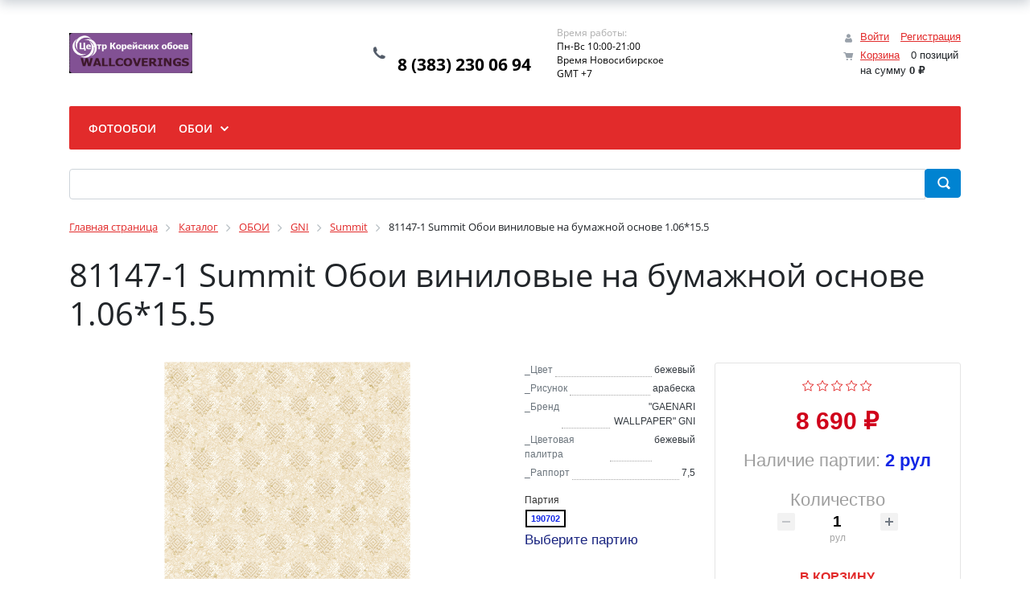

--- FILE ---
content_type: text/html; charset=UTF-8
request_url: https://oboi-korea.ru/catalog/summit/81147_1_summit_oboi_vinilovye_na_bumazhnoy_osnove_1_06_15_5/
body_size: 28004
content:
<!DOCTYPE html>
<html xml:lang="ru" lang="ru">
<head>
<!-- Yandex.Metrika counter -->
<script type="text/javascript" >
   (function(m,e,t,r,i,k,a){m[i]=m[i]||function(){(m[i].a=m[i].a||[]).push(arguments)};
   m[i].l=1*new Date();
   for (var j = 0; j < document.scripts.length; j++) {if (document.scripts[j].src === r) { return; }}
   k=e.createElement(t),a=e.getElementsByTagName(t)[0],k.async=1,k.src=r,a.parentNode.insertBefore(k,a)})
   (window, document, "script", "https://mc.yandex.ru/metrika/tag.js", "ym");

   ym(92899156, "init", {
        clickmap:true,
        trackLinks:true,
        accurateTrackBounce:true,
        webvisor:true,
        ecommerce:"dataLayer"
   });
</script>
<noscript><div><img src="https://mc.yandex.ru/watch/92899156" style="position:absolute; left:-9999px;" alt="" /></div></noscript>
<!-- /Yandex.Metrika counter -->
	<title>Корейские обои 81147-1 Summit Обои виниловые на бумажной основе 1.06*15.5 от фабрики &quot;GAENARI WALLPAPER&quot; GNI</title>
	<meta http-equiv="X-UA-Compatible" content="IE=edge" />
	<meta name="viewport" content="user-scalable=no, initial-scale=1.0, maximum-scale=1.0, width=device-width">
	<link rel="shortcut icon" type="image/x-icon" href="/favicon.ico" />
	<meta http-equiv="Content-Type" content="text/html; charset=UTF-8" />
<meta name="robots" content="index, follow" />
<meta name="keywords" content="81147-1, обои 81147-1, купить 81147-1 Summit Обои виниловые на бумажной основе 1.06*15.5, приобрести 81147-1, 81147-1 Summit Обои виниловые на бумажной основе 1.06*15.5 в различных цветах, 81147-1 Summit Обои виниловые на бумажной основе 1.06*15.5 от дистрибьютора" />
<meta name="description" content="В магазине Корейские обои представлена фабрика &amp;quot;GAENARI WALLPAPER&amp;quot; GNI, в котором представлен оригинальные обои 81147-1 Summit Обои виниловые на бумажной основе 1.06*15.5, официальным представителем в России" />
<link href="/bitrix/js/ui/bootstrap4/css/bootstrap.min.css?1677250511146519" type="text/css"  rel="stylesheet" />
<link href="/bitrix/js/ui/design-tokens/dist/ui.design-tokens.min.css?171075785322911" type="text/css"  rel="stylesheet" />
<link href="/bitrix/js/ui/fonts/opensans/ui.font.opensans.min.css?16793960422320" type="text/css"  rel="stylesheet" />
<link href="/bitrix/js/main/popup/dist/main.popup.bundle.min.css?168751765626598" type="text/css"  rel="stylesheet" />
<link href="/bitrix/cache/css/s1/eshop_bootstrap_v4/page_d38ca567c39cdfa64d96365b68487c67/page_d38ca567c39cdfa64d96365b68487c67_v1.css?174472919056840" type="text/css"  rel="stylesheet" />
<link href="/bitrix/cache/css/s1/eshop_bootstrap_v4/template_92b715be780676d9681c089bc099ed6b/template_92b715be780676d9681c089bc099ed6b_v1.css?174472813963736" type="text/css"  data-template-style="true" rel="stylesheet" />
<script>if(!window.BX)window.BX={};if(!window.BX.message)window.BX.message=function(mess){if(typeof mess==='object'){for(let i in mess) {BX.message[i]=mess[i];} return true;}};</script>
<script>(window.BX||top.BX).message({'JS_CORE_LOADING':'Загрузка...','JS_CORE_NO_DATA':'- Нет данных -','JS_CORE_WINDOW_CLOSE':'Закрыть','JS_CORE_WINDOW_EXPAND':'Развернуть','JS_CORE_WINDOW_NARROW':'Свернуть в окно','JS_CORE_WINDOW_SAVE':'Сохранить','JS_CORE_WINDOW_CANCEL':'Отменить','JS_CORE_WINDOW_CONTINUE':'Продолжить','JS_CORE_H':'ч','JS_CORE_M':'м','JS_CORE_S':'с','JSADM_AI_HIDE_EXTRA':'Скрыть лишние','JSADM_AI_ALL_NOTIF':'Показать все','JSADM_AUTH_REQ':'Требуется авторизация!','JS_CORE_WINDOW_AUTH':'Войти','JS_CORE_IMAGE_FULL':'Полный размер'});</script>

<script src="/bitrix/js/main/core/core.min.js?1710757920223197"></script>

<script>BX.Runtime.registerExtension({'name':'main.core','namespace':'BX','loaded':true});</script>
<script>BX.setJSList(['/bitrix/js/main/core/core_ajax.js','/bitrix/js/main/core/core_promise.js','/bitrix/js/main/polyfill/promise/js/promise.js','/bitrix/js/main/loadext/loadext.js','/bitrix/js/main/loadext/extension.js','/bitrix/js/main/polyfill/promise/js/promise.js','/bitrix/js/main/polyfill/find/js/find.js','/bitrix/js/main/polyfill/includes/js/includes.js','/bitrix/js/main/polyfill/matches/js/matches.js','/bitrix/js/ui/polyfill/closest/js/closest.js','/bitrix/js/main/polyfill/fill/main.polyfill.fill.js','/bitrix/js/main/polyfill/find/js/find.js','/bitrix/js/main/polyfill/matches/js/matches.js','/bitrix/js/main/polyfill/core/dist/polyfill.bundle.js','/bitrix/js/main/core/core.js','/bitrix/js/main/polyfill/intersectionobserver/js/intersectionobserver.js','/bitrix/js/main/lazyload/dist/lazyload.bundle.js','/bitrix/js/main/polyfill/core/dist/polyfill.bundle.js','/bitrix/js/main/parambag/dist/parambag.bundle.js']);
</script>
<script>BX.Runtime.registerExtension({'name':'ui.dexie','namespace':'BX.Dexie3','loaded':true});</script>
<script>BX.Runtime.registerExtension({'name':'ls','namespace':'window','loaded':true});</script>
<script>BX.Runtime.registerExtension({'name':'fx','namespace':'window','loaded':true});</script>
<script>BX.Runtime.registerExtension({'name':'fc','namespace':'window','loaded':true});</script>
<script>BX.Runtime.registerExtension({'name':'pull.protobuf','namespace':'BX','loaded':true});</script>
<script>BX.Runtime.registerExtension({'name':'rest.client','namespace':'window','loaded':true});</script>
<script>(window.BX||top.BX).message({'pull_server_enabled':'N','pull_config_timestamp':'0','pull_guest_mode':'N','pull_guest_user_id':'0'});(window.BX||top.BX).message({'PULL_OLD_REVISION':'Для продолжения корректной работы с сайтом необходимо перезагрузить страницу.'});</script>
<script>BX.Runtime.registerExtension({'name':'pull.client','namespace':'BX','loaded':true});</script>
<script>BX.Runtime.registerExtension({'name':'pull','namespace':'window','loaded':true});</script>
<script>BX.Runtime.registerExtension({'name':'jquery3','namespace':'window','loaded':true});</script>
<script>BX.Runtime.registerExtension({'name':'ui.bootstrap4','namespace':'window','loaded':true});</script>
<script>BX.Runtime.registerExtension({'name':'ui.design-tokens','namespace':'window','loaded':true});</script>
<script>BX.Runtime.registerExtension({'name':'ui.fonts.opensans','namespace':'window','loaded':true});</script>
<script>BX.Runtime.registerExtension({'name':'main.popup','namespace':'BX.Main','loaded':true});</script>
<script>BX.Runtime.registerExtension({'name':'popup','namespace':'window','loaded':true});</script>
<script>BX.Runtime.registerExtension({'name':'currency.currency-core','namespace':'BX.Currency','loaded':true});</script>
<script>BX.Runtime.registerExtension({'name':'currency','namespace':'window','loaded':true});</script>
<script>(window.BX||top.BX).message({'LANGUAGE_ID':'ru','FORMAT_DATE':'DD.MM.YYYY','FORMAT_DATETIME':'DD.MM.YYYY HH:MI:SS','COOKIE_PREFIX':'BITRIX_SM','SERVER_TZ_OFFSET':'10800','UTF_MODE':'Y','SITE_ID':'s1','SITE_DIR':'/','USER_ID':'','SERVER_TIME':'1769166526','USER_TZ_OFFSET':'0','USER_TZ_AUTO':'Y','bitrix_sessid':'aea31daf58d8f843c1dc2c64834be668'});</script>


<script  src="/bitrix/cache/js/s1/eshop_bootstrap_v4/kernel_main/kernel_main_v1.js?1747548170192339"></script>
<script src="/bitrix/js/ui/dexie/dist/dexie3.bundle.min.js?171075784288274"></script>
<script src="/bitrix/js/main/core/core_ls.min.js?16772504357365"></script>
<script src="/bitrix/js/main/core/core_frame_cache.min.js?171075791711210"></script>
<script src="/bitrix/js/pull/protobuf/protobuf.min.js?167725048576433"></script>
<script src="/bitrix/js/pull/protobuf/model.min.js?167725048514190"></script>
<script src="/bitrix/js/rest/client/rest.client.min.js?16772504879240"></script>
<script src="/bitrix/js/pull/client/pull.client.min.js?171075781249554"></script>
<script src="/bitrix/js/main/jquery/jquery-3.6.0.min.js?167939599689501"></script>
<script src="/bitrix/js/ui/bootstrap4/js/bootstrap.min.js?167725051154924"></script>
<script src="/bitrix/js/main/popup/dist/main.popup.bundle.min.js?171075791765824"></script>
<script src="/bitrix/js/currency/currency-core/dist/currency-core.bundle.min.js?16793960083755"></script>
<script src="/bitrix/js/currency/core_currency.min.js?1677250454833"></script>
<script>BX.setJSList(['/bitrix/js/main/core/core_fx.js','/bitrix/js/main/session.js','/bitrix/js/main/pageobject/pageobject.js','/bitrix/js/main/core/core_window.js','/bitrix/js/main/date/main.date.js','/bitrix/js/main/core/core_date.js','/bitrix/js/main/utils.js','/bitrix/js/main/dd.js','/bitrix/js/main/core/core_uf.js','/bitrix/js/main/core/core_dd.js','/bitrix/js/main/core/core_tooltip.js','/bitrix/components/bitrix/catalog.compare.list/templates/bootstrap_v4/script.js','/bitrix/templates/.default/components/bitrix/catalog.element/bootstrap_v4/script.js','/bitrix/components/bitrix/iblock.vote/templates/bootstrap_v4/script.js','/bitrix/components/bitrix/catalog.product.subscribe/templates/.default/script.js','/bitrix/components/bitrix/catalog.brandblock/templates/bootstrap_v4/script.js','/bitrix/components/bitrix/sale.prediction.product.detail/templates/.default/script.js','/bitrix/components/bitrix/catalog.section/templates/bootstrap_v4/script.js','/bitrix/components/bitrix/catalog.item/templates/bootstrap_v4/script.js','/bitrix/components/bitrix/catalog.products.viewed/templates/bootstrap_v4/script.js','/bitrix/components/bitrix/sale.basket.basket.line/templates/bootstrap_v4/script.js','/bitrix/components/bitrix/menu/templates/bootstrap_v4/script.js','/bitrix/components/bitrix/search.title/script.js']);</script>
<script>BX.setCSSList(['/bitrix/components/bitrix/catalog/templates/bootstrap_v4/style.css','/bitrix/components/bitrix/catalog.compare.list/templates/bootstrap_v4/style.css','/bitrix/templates/.default/components/bitrix/catalog.element/bootstrap_v4/style.css','/bitrix/components/bitrix/iblock.vote/templates/bootstrap_v4/style.css','/bitrix/components/bitrix/catalog.product.subscribe/templates/.default/style.css','/bitrix/components/bitrix/catalog.brandblock/templates/bootstrap_v4/style.css','/bitrix/components/bitrix/sale.prediction.product.detail/templates/.default/style.css','/bitrix/components/bitrix/catalog.item/templates/bootstrap_v4/style.css','/bitrix/components/bitrix/catalog.products.viewed/templates/bootstrap_v4/style.css','/bitrix/components/bitrix/sale.basket.basket.line/templates/bootstrap_v4/style.css','/bitrix/components/bitrix/menu/templates/bootstrap_v4/style.css','/bitrix/components/bitrix/search.title/templates/bootstrap_v4/style.css','/bitrix/components/bitrix/breadcrumb/templates/universal/style.css','/bitrix/components/bitrix/eshop.socnet.links/templates/big_squares/style.css','/bitrix/components/bitrix/sender.subscribe/templates/.default/style.css','/bitrix/templates/eshop_bootstrap_v4/styles.css','/bitrix/templates/eshop_bootstrap_v4/template_styles.css']);</script>
<script type="text/javascript">
					(function () {
						"use strict";

						var counter = function ()
						{
							var cookie = (function (name) {
								var parts = ("; " + document.cookie).split("; " + name + "=");
								if (parts.length == 2) {
									try {return JSON.parse(decodeURIComponent(parts.pop().split(";").shift()));}
									catch (e) {}
								}
							})("BITRIX_CONVERSION_CONTEXT_s1");

							if (cookie && cookie.EXPIRE >= BX.message("SERVER_TIME"))
								return;

							var request = new XMLHttpRequest();
							request.open("POST", "/bitrix/tools/conversion/ajax_counter.php", true);
							request.setRequestHeader("Content-type", "application/x-www-form-urlencoded");
							request.send(
								"SITE_ID="+encodeURIComponent("s1")+
								"&sessid="+encodeURIComponent(BX.bitrix_sessid())+
								"&HTTP_REFERER="+encodeURIComponent(document.referrer)
							);
						};

						if (window.frameRequestStart === true)
							BX.addCustomEvent("onFrameDataReceived", counter);
						else
							BX.ready(counter);
					})();
				</script>



<script  src="/bitrix/cache/js/s1/eshop_bootstrap_v4/template_58b91c31eb11af43fed90013cf6b5df9/template_58b91c31eb11af43fed90013cf6b5df9_v1.js?174472813915615"></script>
<script  src="/bitrix/cache/js/s1/eshop_bootstrap_v4/page_1c0df79cd7ab50e882cf98d5cfe7e76e/page_1c0df79cd7ab50e882cf98d5cfe7e76e_v1.js?1744729190129185"></script>
<script type="text/javascript">var _ba = _ba || []; _ba.push(["aid", "2c9d8c4d8aa7cdf5771db8598d6c1ac5"]); _ba.push(["host", "oboi-korea.ru"]); _ba.push(["ad[ct][item]", "[base64]"]);_ba.push(["ad[ct][user_id]", function(){return BX.message("USER_ID") ? BX.message("USER_ID") : 0;}]);_ba.push(["ad[ct][recommendation]", function() {var rcmId = "";var cookieValue = BX.getCookie("BITRIX_SM_RCM_PRODUCT_LOG");var productId = 48091;var cItems = [];var cItem;if (cookieValue){cItems = cookieValue.split(".");}var i = cItems.length;while (i--){cItem = cItems[i].split("-");if (cItem[0] == productId){rcmId = cItem[1];break;}}return rcmId;}]);_ba.push(["ad[ct][v]", "2"]);(function() {var ba = document.createElement("script"); ba.type = "text/javascript"; ba.async = true;ba.src = (document.location.protocol == "https:" ? "https://" : "http://") + "bitrix.info/ba.js";var s = document.getElementsByTagName("script")[0];s.parentNode.insertBefore(ba, s);})();</script>


</head>
<body class="bx-background-image bx-theme-red" >
<div id="panel"></div>
<!--'start_frame_cache_GydHei'--><!--'end_frame_cache_GydHei'--><div class="bx-wrapper" id="bx_eshop_wrap">
	<header class="bx-header">
		<div class="bx-header-section container">
			<!--region bx-header-->
			<div class="row pt-0 pt-md-3 mb-3 align-items-center" style="position: relative;">
				<div class="d-block d-md-none bx-menu-button-mobile" data-role='bx-menu-button-mobile-position'></div>
				<div class="col-12 col-md-auto bx-header-logo">
					<a class="bx-logo-block d-none d-md-block" href="/">
						<img src="/include/logo.png" srcset="/include/logo_retina.png">					</a>
					<a class="bx-logo-block d-block d-md-none text-center" href="/">
						<img src="/include/logo_mobile.png"  srcset="/include/logo_mobile_retina.png" />					</a>
				</div>

				<div class="col-auto d-none d-md-block bx-header-personal">
					<script>
var bx_basketFKauiI = new BitrixSmallCart;
</script>
<div id="bx_basketFKauiI" class="bx-basket bx-opener"><!--'start_frame_cache_bx_basketFKauiI'--><div class="basket-line">
	<div class="mb-1 basket-line-block">
		<script type="text/javascript">bx_basketFKauiI.currentUrl = '%2Fcatalog%2Fsummit%2F81147_1_summit_oboi_vinilovye_na_bumazhnoy_osnove_1_06_15_5%2F';</script>			<a class="basket-line-block-icon-profile" href="/login/?login=yes&backurl=%2Fcatalog%2Fsummit%2F81147_1_summit_oboi_vinilovye_na_bumazhnoy_osnove_1_06_15_5%2F">Войти</a>
							<a style="margin-right: 0;" href="/login/?register=yes&backurl=%2Fcatalog%2Fsummit%2F81147_1_summit_oboi_vinilovye_na_bumazhnoy_osnove_1_06_15_5%2F">Регистрация</a>
							</div>

	<div class="basket-line-block">
					<a class="basket-line-block-icon-cart" href="/personal/cart/">Корзина</a>
			0 позиций					<br />
					<span>
						на сумму <strong>0 &#8381;</strong>
					</span>
						</div>
</div><!--'end_frame_cache_bx_basketFKauiI'--></div>
<script type="text/javascript">
	bx_basketFKauiI.siteId       = 's1';
	bx_basketFKauiI.cartId       = 'bx_basketFKauiI';
	bx_basketFKauiI.ajaxPath     = '/bitrix/components/bitrix/sale.basket.basket.line/ajax.php';
	bx_basketFKauiI.templateName = 'bootstrap_v4';
	bx_basketFKauiI.arParams     =  {'PATH_TO_BASKET':'/personal/cart/','PATH_TO_PERSONAL':'/personal/','SHOW_PERSONAL_LINK':'N','SHOW_NUM_PRODUCTS':'Y','SHOW_TOTAL_PRICE':'Y','SHOW_PRODUCTS':'N','POSITION_FIXED':'N','SHOW_AUTHOR':'Y','PATH_TO_REGISTER':'/login/','PATH_TO_PROFILE':'/personal/','CACHE_TYPE':'A','PATH_TO_ORDER':'/personal/order/make/','HIDE_ON_BASKET_PAGES':'Y','SHOW_EMPTY_VALUES':'Y','SHOW_REGISTRATION':'Y','PATH_TO_AUTHORIZE':'/login/','SHOW_DELAY':'Y','SHOW_NOTAVAIL':'Y','SHOW_IMAGE':'Y','SHOW_PRICE':'Y','SHOW_SUMMARY':'Y','POSITION_VERTICAL':'top','POSITION_HORIZONTAL':'right','MAX_IMAGE_SIZE':'70','AJAX':'N','~PATH_TO_BASKET':'/personal/cart/','~PATH_TO_PERSONAL':'/personal/','~SHOW_PERSONAL_LINK':'N','~SHOW_NUM_PRODUCTS':'Y','~SHOW_TOTAL_PRICE':'Y','~SHOW_PRODUCTS':'N','~POSITION_FIXED':'N','~SHOW_AUTHOR':'Y','~PATH_TO_REGISTER':'/login/','~PATH_TO_PROFILE':'/personal/','~CACHE_TYPE':'A','~PATH_TO_ORDER':'/personal/order/make/','~HIDE_ON_BASKET_PAGES':'Y','~SHOW_EMPTY_VALUES':'Y','~SHOW_REGISTRATION':'Y','~PATH_TO_AUTHORIZE':'/login/','~SHOW_DELAY':'Y','~SHOW_NOTAVAIL':'Y','~SHOW_IMAGE':'Y','~SHOW_PRICE':'Y','~SHOW_SUMMARY':'Y','~POSITION_VERTICAL':'top','~POSITION_HORIZONTAL':'right','~MAX_IMAGE_SIZE':'70','~AJAX':'N','cartId':'bx_basketFKauiI'}; // TODO \Bitrix\Main\Web\Json::encode
	bx_basketFKauiI.closeMessage = 'Скрыть';
	bx_basketFKauiI.openMessage  = 'Раскрыть';
	bx_basketFKauiI.activate();
</script>				</div>

				<div class="col bx-header-contact">
					<div class="d-flex align-items-center justify-content-between justify-content-md-center flex-column flex-sm-row flex-md-column flex-lg-row">
						<div class="p-lg-3 p-1">
							<div class="bx-header-phone-block">
								<i class="bx-header-phone-icon"></i>
								<span class="bx-header-phone-number">
									<br>
 8 (383) 230 06 94<br>								</span>
							</div>
						</div>
						<div class="p-lg-3 p-1">
							<div class="bx-header-worktime">
								<div class="bx-worktime-title">Время работы:</div>
								<div class="bx-worktime-schedule">
									Пн-Вс 10:00-21:00<br>
 Время Новосибирское<br>
 GMT +7<br>								</div>
							</div>
						</div>
					</div>
				</div>
			</div>
			<!--endregion-->

			<!--region menu-->
			<div class="row mb-4 d-none d-md-block">
				<div class="col">
					<div class="bx-top-nav bx-red" id="catalog_menu_LkGdQn">
	<nav class="bx-top-nav-container" id="cont_catalog_menu_LkGdQn">
		<ul class="bx-nav-list-1-lvl" id="ul_catalog_menu_LkGdQn">
					<li
				class="bx-nav-1-lvl bx-nav-list-0-col"
				onmouseover="BX.CatalogMenu.itemOver(this);"
				onmouseout="BX.CatalogMenu.itemOut(this)"
							>
				<a
					class="bx-nav-1-lvl-link"
					href="#"
									>
					<span class="bx-nav-1-lvl-link-text">
						ФОТООБОИ											</span>
				</a>
							</li>
					<li
				class="bx-nav-1-lvl bx-nav-list-3-col bx-nav-parent"
				onmouseover="BX.CatalogMenu.itemOver(this);"
				onmouseout="BX.CatalogMenu.itemOut(this)"
									data-role="bx-menu-item"
					onclick="if (BX.hasClass(document.documentElement, 'bx-touch')) obj_catalog_menu_LkGdQn.clickInMobile(this, event);"
							>
				<a
					class="bx-nav-1-lvl-link"
					href="/catalog/oboi/"
											onmouseover="window.obj_catalog_menu_LkGdQn && obj_catalog_menu_LkGdQn.changeSectionPicure(this, '3875854000');"
									>
					<span class="bx-nav-1-lvl-link-text">
						ОБОИ						 <i class="bx-nav-angle-bottom"></i>					</span>
				</a>
									<span class="bx-nav-parent-arrow" onclick="obj_catalog_menu_LkGdQn.toggleInMobile(this)"><i class="bx-nav-angle-bottom"></i></span> <!-- for mobile -->
					<div class="bx-nav-2-lvl-container">
													<ul class="bx-nav-list-2-lvl">
							  <!-- second level-->
								<li class="bx-nav-2-lvl">
									<a class="bx-nav-2-lvl-link"
										href="/catalog/gni/"
																					onmouseover="window.obj_catalog_menu_LkGdQn && obj_catalog_menu_LkGdQn.changeSectionPicure(this, '3067762095');"
																				data-picture="/upload/iblock/73b/o40z3y67ir134wnprjg18hjt5gnj46pg.png"
																			>
										<span class="bx-nav-2-lvl-link-text">GNI</span>
									</a>
																	<ul class="bx-nav-list-3-lvl">
										<!-- third level-->
										<li class="bx-nav-3-lvl">
											<a
												class="bx-nav-3-lvl-link"
												href="/catalog/arete/"
																									onmouseover="window.obj_catalog_menu_LkGdQn && obj_catalog_menu_LkGdQn.changeSectionPicure(this, '2573919412');return false;"
																								data-picture="/upload/iblock/73b/o40z3y67ir134wnprjg18hjt5gnj46pg.png"
																							>
												<span class="bx-nav-3-lvl-link-text">Arete</span>
											</a>
										</li>
										<!-- third level-->
										<li class="bx-nav-3-lvl">
											<a
												class="bx-nav-3-lvl-link"
												href="/catalog/bonito/"
																									onmouseover="window.obj_catalog_menu_LkGdQn && obj_catalog_menu_LkGdQn.changeSectionPicure(this, '64552044');return false;"
																								data-picture="/upload/iblock/73b/o40z3y67ir134wnprjg18hjt5gnj46pg.png"
																							>
												<span class="bx-nav-3-lvl-link-text">Bonito</span>
											</a>
										</li>
										<!-- third level-->
										<li class="bx-nav-3-lvl">
											<a
												class="bx-nav-3-lvl-link"
												href="/catalog/flora/"
																									onmouseover="window.obj_catalog_menu_LkGdQn && obj_catalog_menu_LkGdQn.changeSectionPicure(this, '1424204861');return false;"
																								data-picture="/upload/iblock/73b/o40z3y67ir134wnprjg18hjt5gnj46pg.png"
																							>
												<span class="bx-nav-3-lvl-link-text">Flora</span>
											</a>
										</li>
										<!-- third level-->
										<li class="bx-nav-3-lvl">
											<a
												class="bx-nav-3-lvl-link"
												href="/catalog/florence/"
																									onmouseover="window.obj_catalog_menu_LkGdQn && obj_catalog_menu_LkGdQn.changeSectionPicure(this, '259533808');return false;"
																								data-picture="/upload/iblock/73b/o40z3y67ir134wnprjg18hjt5gnj46pg.png"
																							>
												<span class="bx-nav-3-lvl-link-text">Florence</span>
											</a>
										</li>
										<!-- third level-->
										<li class="bx-nav-3-lvl">
											<a
												class="bx-nav-3-lvl-link"
												href="/catalog/impressions/"
																									onmouseover="window.obj_catalog_menu_LkGdQn && obj_catalog_menu_LkGdQn.changeSectionPicure(this, '2972028817');return false;"
																								data-picture="/upload/iblock/73b/o40z3y67ir134wnprjg18hjt5gnj46pg.png"
																							>
												<span class="bx-nav-3-lvl-link-text">Impressions</span>
											</a>
										</li>
										<!-- third level-->
										<li class="bx-nav-3-lvl">
											<a
												class="bx-nav-3-lvl-link"
												href="/catalog/lohas2020/"
																									onmouseover="window.obj_catalog_menu_LkGdQn && obj_catalog_menu_LkGdQn.changeSectionPicure(this, '3812634126');return false;"
																								data-picture="/upload/iblock/73b/o40z3y67ir134wnprjg18hjt5gnj46pg.png"
																							>
												<span class="bx-nav-3-lvl-link-text">LOHAS2020</span>
											</a>
										</li>
										<!-- third level-->
										<li class="bx-nav-3-lvl">
											<a
												class="bx-nav-3-lvl-link"
												href="/catalog/mixture/"
																									onmouseover="window.obj_catalog_menu_LkGdQn && obj_catalog_menu_LkGdQn.changeSectionPicure(this, '1812939441');return false;"
																								data-picture="/upload/iblock/73b/o40z3y67ir134wnprjg18hjt5gnj46pg.png"
																							>
												<span class="bx-nav-3-lvl-link-text">MIXTURE</span>
											</a>
										</li>
										<!-- third level-->
										<li class="bx-nav-3-lvl">
											<a
												class="bx-nav-3-lvl-link"
												href="/catalog/mixture_ii/"
																									onmouseover="window.obj_catalog_menu_LkGdQn && obj_catalog_menu_LkGdQn.changeSectionPicure(this, '1526382795');return false;"
																								data-picture="/upload/iblock/73b/o40z3y67ir134wnprjg18hjt5gnj46pg.png"
																							>
												<span class="bx-nav-3-lvl-link-text">MIXTURE II</span>
											</a>
										</li>
										<!-- third level-->
										<li class="bx-nav-3-lvl">
											<a
												class="bx-nav-3-lvl-link"
												href="/catalog/ornare/"
																									onmouseover="window.obj_catalog_menu_LkGdQn && obj_catalog_menu_LkGdQn.changeSectionPicure(this, '3868274750');return false;"
																								data-picture="/upload/iblock/73b/o40z3y67ir134wnprjg18hjt5gnj46pg.png"
																							>
												<span class="bx-nav-3-lvl-link-text">Ornare</span>
											</a>
										</li>
										<!-- third level-->
										<li class="bx-nav-3-lvl">
											<a
												class="bx-nav-3-lvl-link"
												href="/catalog/raum/"
																									onmouseover="window.obj_catalog_menu_LkGdQn && obj_catalog_menu_LkGdQn.changeSectionPicure(this, '404539855');return false;"
																								data-picture="/upload/iblock/73b/o40z3y67ir134wnprjg18hjt5gnj46pg.png"
																							>
												<span class="bx-nav-3-lvl-link-text">RAUM</span>
											</a>
										</li>
										<!-- third level-->
										<li class="bx-nav-3-lvl">
											<a
												class="bx-nav-3-lvl-link"
												href="/catalog/regency/"
																									onmouseover="window.obj_catalog_menu_LkGdQn && obj_catalog_menu_LkGdQn.changeSectionPicure(this, '3720298938');return false;"
																								data-picture="/upload/iblock/73b/o40z3y67ir134wnprjg18hjt5gnj46pg.png"
																							>
												<span class="bx-nav-3-lvl-link-text">Regency</span>
											</a>
										</li>
										<!-- third level-->
										<li class="bx-nav-3-lvl">
											<a
												class="bx-nav-3-lvl-link"
												href="/catalog/skene/"
																									onmouseover="window.obj_catalog_menu_LkGdQn && obj_catalog_menu_LkGdQn.changeSectionPicure(this, '2872415345');return false;"
																								data-picture="/upload/iblock/73b/o40z3y67ir134wnprjg18hjt5gnj46pg.png"
																							>
												<span class="bx-nav-3-lvl-link-text">Skene</span>
											</a>
										</li>
										<!-- third level-->
										<li class="bx-nav-3-lvl">
											<a
												class="bx-nav-3-lvl-link"
												href="/catalog/summit/"
																									onmouseover="window.obj_catalog_menu_LkGdQn && obj_catalog_menu_LkGdQn.changeSectionPicure(this, '355884245');return false;"
																								data-picture="/upload/iblock/73b/o40z3y67ir134wnprjg18hjt5gnj46pg.png"
												class="bx-active"											>
												<span class="bx-nav-3-lvl-link-text">Summit</span>
											</a>
										</li>
										<!-- third level-->
										<li class="bx-nav-3-lvl">
											<a
												class="bx-nav-3-lvl-link"
												href="/catalog/timeless/"
																									onmouseover="window.obj_catalog_menu_LkGdQn && obj_catalog_menu_LkGdQn.changeSectionPicure(this, '2521669566');return false;"
																								data-picture="/upload/iblock/73b/o40z3y67ir134wnprjg18hjt5gnj46pg.png"
																							>
												<span class="bx-nav-3-lvl-link-text">Timeless</span>
											</a>
										</li>
										<!-- third level-->
										<li class="bx-nav-3-lvl">
											<a
												class="bx-nav-3-lvl-link"
												href="/catalog/velour/"
																									onmouseover="window.obj_catalog_menu_LkGdQn && obj_catalog_menu_LkGdQn.changeSectionPicure(this, '2430037312');return false;"
																								data-picture="/upload/iblock/73b/o40z3y67ir134wnprjg18hjt5gnj46pg.png"
																							>
												<span class="bx-nav-3-lvl-link-text">Velour</span>
											</a>
										</li>
																		</ul>
																</li>
							  <!-- second level-->
								<li class="bx-nav-2-lvl">
									<a class="bx-nav-2-lvl-link"
										href="/catalog/novinki/"
																					onmouseover="window.obj_catalog_menu_LkGdQn && obj_catalog_menu_LkGdQn.changeSectionPicure(this, '460342598');"
																				data-picture="/upload/resize_cache/iblock/f5c/240_700_1/28v27qtve9x3xv5fj8nzc09ivn9oikap.jpg"
																			>
										<span class="bx-nav-2-lvl-link-text">Новинки</span>
									</a>
																	<ul class="bx-nav-list-3-lvl">
										<!-- third level-->
										<li class="bx-nav-3-lvl">
											<a
												class="bx-nav-3-lvl-link"
												href="/catalog/natural2020/"
																									onmouseover="window.obj_catalog_menu_LkGdQn && obj_catalog_menu_LkGdQn.changeSectionPicure(this, '3033339597');return false;"
																								data-picture="/upload/resize_cache/iblock/cdb/240_700_1/kx74oub6sl9sbitdw2qpv5et0gqdf1ec.jpg"
																							>
												<span class="bx-nav-3-lvl-link-text">Natural2020</span>
											</a>
										</li>
										<!-- third level-->
										<li class="bx-nav-3-lvl">
											<a
												class="bx-nav-3-lvl-link"
												href="/catalog/motive/"
																									onmouseover="window.obj_catalog_menu_LkGdQn && obj_catalog_menu_LkGdQn.changeSectionPicure(this, '648757058');return false;"
																								data-picture="/upload/resize_cache/iblock/f5c/240_700_1/28v27qtve9x3xv5fj8nzc09ivn9oikap.jpg"
																							>
												<span class="bx-nav-3-lvl-link-text">MOTIVE</span>
											</a>
										</li>
										<!-- third level-->
										<li class="bx-nav-3-lvl">
											<a
												class="bx-nav-3-lvl-link"
												href="/catalog/natural2024/"
																									onmouseover="window.obj_catalog_menu_LkGdQn && obj_catalog_menu_LkGdQn.changeSectionPicure(this, '3500266441');return false;"
																								data-picture="/upload/resize_cache/iblock/f5c/240_700_1/28v27qtve9x3xv5fj8nzc09ivn9oikap.jpg"
																							>
												<span class="bx-nav-3-lvl-link-text">NATURAL2024</span>
											</a>
										</li>
										<!-- third level-->
										<li class="bx-nav-3-lvl">
											<a
												class="bx-nav-3-lvl-link"
												href="/catalog/aurora/"
																									onmouseover="window.obj_catalog_menu_LkGdQn && obj_catalog_menu_LkGdQn.changeSectionPicure(this, '2315826031');return false;"
																								data-picture="/upload/resize_cache/iblock/d15/240_700_1/djs2q4usmq9e3zyssfq1vmvmec864bbt.jpg"
																							>
												<span class="bx-nav-3-lvl-link-text">AURORA</span>
											</a>
										</li>
										<!-- third level-->
										<li class="bx-nav-3-lvl">
											<a
												class="bx-nav-3-lvl-link"
												href="/catalog/avenue/"
																									onmouseover="window.obj_catalog_menu_LkGdQn && obj_catalog_menu_LkGdQn.changeSectionPicure(this, '130236087');return false;"
																								data-picture="/upload/resize_cache/iblock/f5c/240_700_1/28v27qtve9x3xv5fj8nzc09ivn9oikap.jpg"
																							>
												<span class="bx-nav-3-lvl-link-text">AVENUE</span>
											</a>
										</li>
										<!-- third level-->
										<li class="bx-nav-3-lvl">
											<a
												class="bx-nav-3-lvl-link"
												href="/catalog/dream_world_2021/"
																									onmouseover="window.obj_catalog_menu_LkGdQn && obj_catalog_menu_LkGdQn.changeSectionPicure(this, '1724175806');return false;"
																								data-picture="/upload/resize_cache/iblock/707/240_700_1/uwg7rgqfwdbk54cq8wjm6zicubsczmcp.jpg"
																							>
												<span class="bx-nav-3-lvl-link-text">Dream World 2021</span>
											</a>
										</li>
										<!-- third level-->
										<li class="bx-nav-3-lvl">
											<a
												class="bx-nav-3-lvl-link"
												href="/catalog/focus/"
																									onmouseover="window.obj_catalog_menu_LkGdQn && obj_catalog_menu_LkGdQn.changeSectionPicure(this, '606996227');return false;"
																								data-picture="/upload/resize_cache/iblock/f5c/240_700_1/28v27qtve9x3xv5fj8nzc09ivn9oikap.jpg"
																							>
												<span class="bx-nav-3-lvl-link-text">FOCUS</span>
											</a>
										</li>
										<!-- third level-->
										<li class="bx-nav-3-lvl">
											<a
												class="bx-nav-3-lvl-link"
												href="/catalog/lohas2022/"
																									onmouseover="window.obj_catalog_menu_LkGdQn && obj_catalog_menu_LkGdQn.changeSectionPicure(this, '3514190988');return false;"
																								data-picture="/upload/resize_cache/iblock/516/240_700_1/rgxz834e96sdnzz1eet3uqc12an4flzo.jpg"
																							>
												<span class="bx-nav-3-lvl-link-text">LOHAS2022</span>
											</a>
										</li>
										<!-- third level-->
										<li class="bx-nav-3-lvl">
											<a
												class="bx-nav-3-lvl-link"
												href="/catalog/nuevo/"
																									onmouseover="window.obj_catalog_menu_LkGdQn && obj_catalog_menu_LkGdQn.changeSectionPicure(this, '595048085');return false;"
																								data-picture="/upload/resize_cache/iblock/383/240_700_1/mup41piocpp3zya3wq7t65bgn97e1re3.jpg"
																							>
												<span class="bx-nav-3-lvl-link-text">NUEVO</span>
											</a>
										</li>
										<!-- third level-->
										<li class="bx-nav-3-lvl">
											<a
												class="bx-nav-3-lvl-link"
												href="/catalog/palette/"
																									onmouseover="window.obj_catalog_menu_LkGdQn && obj_catalog_menu_LkGdQn.changeSectionPicure(this, '3249065284');return false;"
																								data-picture="/upload/resize_cache/iblock/7fa/240_700_1/yo292kx5vyu93439prcr1li92f0qt156.jpg"
																							>
												<span class="bx-nav-3-lvl-link-text">Palette</span>
											</a>
										</li>
										<!-- third level-->
										<li class="bx-nav-3-lvl">
											<a
												class="bx-nav-3-lvl-link"
												href="/catalog/stone_natural/"
																									onmouseover="window.obj_catalog_menu_LkGdQn && obj_catalog_menu_LkGdQn.changeSectionPicure(this, '1734834632');return false;"
																								data-picture="/upload/resize_cache/iblock/f3e/240_700_1/anwyorjq1uubex672w9ee6e4jxgosrog.jpg"
																							>
												<span class="bx-nav-3-lvl-link-text">Stone&amp;Natural</span>
											</a>
										</li>
										<!-- third level-->
										<li class="bx-nav-3-lvl">
											<a
												class="bx-nav-3-lvl-link"
												href="/catalog/wave/"
																									onmouseover="window.obj_catalog_menu_LkGdQn && obj_catalog_menu_LkGdQn.changeSectionPicure(this, '442725102');return false;"
																								data-picture="/upload/resize_cache/iblock/f5c/240_700_1/28v27qtve9x3xv5fj8nzc09ivn9oikap.jpg"
																							>
												<span class="bx-nav-3-lvl-link-text">WAVE</span>
											</a>
										</li>
										<!-- third level-->
										<li class="bx-nav-3-lvl">
											<a
												class="bx-nav-3-lvl-link"
												href="/catalog/zenith/"
																									onmouseover="window.obj_catalog_menu_LkGdQn && obj_catalog_menu_LkGdQn.changeSectionPicure(this, '3107167076');return false;"
																								data-picture="/upload/resize_cache/iblock/9da/240_700_1/diooau09k6o736n65hsb4to9abpyk2gq.jpg"
																							>
												<span class="bx-nav-3-lvl-link-text">Zenith</span>
											</a>
										</li>
																		</ul>
																</li>
														</ul>
													<ul class="bx-nav-list-2-lvl">
							  <!-- second level-->
								<li class="bx-nav-2-lvl">
									<a class="bx-nav-2-lvl-link"
										href="/catalog/avrora_dekor/"
																					onmouseover="window.obj_catalog_menu_LkGdQn && obj_catalog_menu_LkGdQn.changeSectionPicure(this, '1982117321');"
																				data-picture="/upload/resize_cache/iblock/130/240_700_1/1sxncco22b8hozuuasmz10zshm30vpot.jpg"
																			>
										<span class="bx-nav-2-lvl-link-text">Аврора-декор</span>
									</a>
																	<ul class="bx-nav-list-3-lvl">
										<!-- third level-->
										<li class="bx-nav-3-lvl">
											<a
												class="bx-nav-3-lvl-link"
												href="/catalog/agate/"
																									onmouseover="window.obj_catalog_menu_LkGdQn && obj_catalog_menu_LkGdQn.changeSectionPicure(this, '3188222737');return false;"
																								data-picture="/upload/resize_cache/iblock/130/240_700_1/1sxncco22b8hozuuasmz10zshm30vpot.jpg"
																							>
												<span class="bx-nav-3-lvl-link-text">Agate</span>
											</a>
										</li>
										<!-- third level-->
										<li class="bx-nav-3-lvl">
											<a
												class="bx-nav-3-lvl-link"
												href="/catalog/bukhara/"
																									onmouseover="window.obj_catalog_menu_LkGdQn && obj_catalog_menu_LkGdQn.changeSectionPicure(this, '2383718877');return false;"
																								data-picture="/upload/resize_cache/iblock/130/240_700_1/1sxncco22b8hozuuasmz10zshm30vpot.jpg"
																							>
												<span class="bx-nav-3-lvl-link-text">Bukhara</span>
											</a>
										</li>
										<!-- third level-->
										<li class="bx-nav-3-lvl">
											<a
												class="bx-nav-3-lvl-link"
												href="/catalog/modena/"
																									onmouseover="window.obj_catalog_menu_LkGdQn && obj_catalog_menu_LkGdQn.changeSectionPicure(this, '2059673780');return false;"
																								data-picture="/upload/resize_cache/iblock/130/240_700_1/1sxncco22b8hozuuasmz10zshm30vpot.jpg"
																							>
												<span class="bx-nav-3-lvl-link-text">Modena</span>
											</a>
										</li>
										<!-- third level-->
										<li class="bx-nav-3-lvl">
											<a
												class="bx-nav-3-lvl-link"
												href="/catalog/veronica/"
																									onmouseover="window.obj_catalog_menu_LkGdQn && obj_catalog_menu_LkGdQn.changeSectionPicure(this, '2346537549');return false;"
																								data-picture="/upload/resize_cache/iblock/130/240_700_1/1sxncco22b8hozuuasmz10zshm30vpot.jpg"
																							>
												<span class="bx-nav-3-lvl-link-text">Veronica</span>
											</a>
										</li>
										<!-- third level-->
										<li class="bx-nav-3-lvl">
											<a
												class="bx-nav-3-lvl-link"
												href="/catalog/orion/"
																									onmouseover="window.obj_catalog_menu_LkGdQn && obj_catalog_menu_LkGdQn.changeSectionPicure(this, '439463718');return false;"
																								data-picture="/upload/resize_cache/iblock/130/240_700_1/1sxncco22b8hozuuasmz10zshm30vpot.jpg"
																							>
												<span class="bx-nav-3-lvl-link-text">Orion</span>
											</a>
										</li>
										<!-- third level-->
										<li class="bx-nav-3-lvl">
											<a
												class="bx-nav-3-lvl-link"
												href="/catalog/savoia/"
																									onmouseover="window.obj_catalog_menu_LkGdQn && obj_catalog_menu_LkGdQn.changeSectionPicure(this, '134059092');return false;"
																								data-picture="/upload/resize_cache/iblock/130/240_700_1/1sxncco22b8hozuuasmz10zshm30vpot.jpg"
																							>
												<span class="bx-nav-3-lvl-link-text">Savoia</span>
											</a>
										</li>
										<!-- third level-->
										<li class="bx-nav-3-lvl">
											<a
												class="bx-nav-3-lvl-link"
												href="/catalog/tiziano/"
																									onmouseover="window.obj_catalog_menu_LkGdQn && obj_catalog_menu_LkGdQn.changeSectionPicure(this, '3941329119');return false;"
																								data-picture="/upload/resize_cache/iblock/130/240_700_1/1sxncco22b8hozuuasmz10zshm30vpot.jpg"
																							>
												<span class="bx-nav-3-lvl-link-text">Tiziano</span>
											</a>
										</li>
																		</ul>
																</li>
							  <!-- second level-->
								<li class="bx-nav-2-lvl">
									<a class="bx-nav-2-lvl-link"
										href="/catalog/arteks/"
																					onmouseover="window.obj_catalog_menu_LkGdQn && obj_catalog_menu_LkGdQn.changeSectionPicure(this, '485719615');"
																				data-picture="/upload/resize_cache/iblock/130/240_700_1/1sxncco22b8hozuuasmz10zshm30vpot.jpg"
																			>
										<span class="bx-nav-2-lvl-link-text">АРТЕКС</span>
									</a>
																	<ul class="bx-nav-list-3-lvl">
										<!-- third level-->
										<li class="bx-nav-3-lvl">
											<a
												class="bx-nav-3-lvl-link"
												href="/catalog/ecoline_paintwall/"
																									onmouseover="window.obj_catalog_menu_LkGdQn && obj_catalog_menu_LkGdQn.changeSectionPicure(this, '479184807');return false;"
																								data-picture="/upload/resize_cache/iblock/130/240_700_1/1sxncco22b8hozuuasmz10zshm30vpot.jpg"
																							>
												<span class="bx-nav-3-lvl-link-text">EcoLine PaintWall</span>
											</a>
										</li>
										<!-- third level-->
										<li class="bx-nav-3-lvl">
											<a
												class="bx-nav-3-lvl-link"
												href="/catalog/aktsent/"
																									onmouseover="window.obj_catalog_menu_LkGdQn && obj_catalog_menu_LkGdQn.changeSectionPicure(this, '2132898855');return false;"
																								data-picture="/upload/resize_cache/iblock/130/240_700_1/1sxncco22b8hozuuasmz10zshm30vpot.jpg"
																							>
												<span class="bx-nav-3-lvl-link-text">Акцент</span>
											</a>
										</li>
										<!-- third level-->
										<li class="bx-nav-3-lvl">
											<a
												class="bx-nav-3-lvl-link"
												href="/catalog/diski_uni/"
																									onmouseover="window.obj_catalog_menu_LkGdQn && obj_catalog_menu_LkGdQn.changeSectionPicure(this, '1742106244');return false;"
																								data-picture="/upload/resize_cache/iblock/130/240_700_1/1sxncco22b8hozuuasmz10zshm30vpot.jpg"
																							>
												<span class="bx-nav-3-lvl-link-text">Диски-уни</span>
											</a>
										</li>
										<!-- third level-->
										<li class="bx-nav-3-lvl">
											<a
												class="bx-nav-3-lvl-link"
												href="/catalog/kruzhevo/"
																									onmouseover="window.obj_catalog_menu_LkGdQn && obj_catalog_menu_LkGdQn.changeSectionPicure(this, '2003330290');return false;"
																								data-picture="/upload/resize_cache/iblock/130/240_700_1/1sxncco22b8hozuuasmz10zshm30vpot.jpg"
																							>
												<span class="bx-nav-3-lvl-link-text">Кружево</span>
											</a>
										</li>
										<!-- third level-->
										<li class="bx-nav-3-lvl">
											<a
												class="bx-nav-3-lvl-link"
												href="/catalog/lazurit/"
																									onmouseover="window.obj_catalog_menu_LkGdQn && obj_catalog_menu_LkGdQn.changeSectionPicure(this, '1033884619');return false;"
																								data-picture="/upload/resize_cache/iblock/130/240_700_1/1sxncco22b8hozuuasmz10zshm30vpot.jpg"
																							>
												<span class="bx-nav-3-lvl-link-text">Лазурит</span>
											</a>
										</li>
										<!-- third level-->
										<li class="bx-nav-3-lvl">
											<a
												class="bx-nav-3-lvl-link"
												href="/catalog/pod_pokrasku_25m_/"
																									onmouseover="window.obj_catalog_menu_LkGdQn && obj_catalog_menu_LkGdQn.changeSectionPicure(this, '1419543341');return false;"
																								data-picture="/upload/resize_cache/iblock/130/240_700_1/1sxncco22b8hozuuasmz10zshm30vpot.jpg"
																							>
												<span class="bx-nav-3-lvl-link-text">Под покраску 25м </span>
											</a>
										</li>
										<!-- third level-->
										<li class="bx-nav-3-lvl">
											<a
												class="bx-nav-3-lvl-link"
												href="/catalog/severnaya_stalitsa/"
																									onmouseover="window.obj_catalog_menu_LkGdQn && obj_catalog_menu_LkGdQn.changeSectionPicure(this, '4200425039');return false;"
																								data-picture="/upload/resize_cache/iblock/130/240_700_1/1sxncco22b8hozuuasmz10zshm30vpot.jpg"
																							>
												<span class="bx-nav-3-lvl-link-text">Северная сталица</span>
											</a>
										</li>
										<!-- third level-->
										<li class="bx-nav-3-lvl">
											<a
												class="bx-nav-3-lvl-link"
												href="/catalog/vivaldi/"
																									onmouseover="window.obj_catalog_menu_LkGdQn && obj_catalog_menu_LkGdQn.changeSectionPicure(this, '1188798101');return false;"
																								data-picture="/upload/resize_cache/iblock/130/240_700_1/1sxncco22b8hozuuasmz10zshm30vpot.jpg"
																							>
												<span class="bx-nav-3-lvl-link-text">Вивальди</span>
											</a>
										</li>
										<!-- third level-->
										<li class="bx-nav-3-lvl">
											<a
												class="bx-nav-3-lvl-link"
												href="/catalog/mirador/"
																									onmouseover="window.obj_catalog_menu_LkGdQn && obj_catalog_menu_LkGdQn.changeSectionPicure(this, '2622291306');return false;"
																								data-picture="/upload/resize_cache/iblock/130/240_700_1/1sxncco22b8hozuuasmz10zshm30vpot.jpg"
																							>
												<span class="bx-nav-3-lvl-link-text">Мирадор</span>
											</a>
										</li>
										<!-- third level-->
										<li class="bx-nav-3-lvl">
											<a
												class="bx-nav-3-lvl-link"
												href="/catalog/pod_pokrasku_super_antivandalnye_25_m_/"
																									onmouseover="window.obj_catalog_menu_LkGdQn && obj_catalog_menu_LkGdQn.changeSectionPicure(this, '3564370631');return false;"
																								data-picture="/upload/resize_cache/iblock/130/240_700_1/1sxncco22b8hozuuasmz10zshm30vpot.jpg"
																							>
												<span class="bx-nav-3-lvl-link-text">Под покраску супер антивандальные 25 м </span>
											</a>
										</li>
										<!-- third level-->
										<li class="bx-nav-3-lvl">
											<a
												class="bx-nav-3-lvl-link"
												href="/catalog/sorrento/"
																									onmouseover="window.obj_catalog_menu_LkGdQn && obj_catalog_menu_LkGdQn.changeSectionPicure(this, '2184153948');return false;"
																								data-picture="/upload/resize_cache/iblock/130/240_700_1/1sxncco22b8hozuuasmz10zshm30vpot.jpg"
																							>
												<span class="bx-nav-3-lvl-link-text">Сорренто</span>
											</a>
										</li>
										<!-- third level-->
										<li class="bx-nav-3-lvl">
											<a
												class="bx-nav-3-lvl-link"
												href="/catalog/tvist/"
																									onmouseover="window.obj_catalog_menu_LkGdQn && obj_catalog_menu_LkGdQn.changeSectionPicure(this, '598825841');return false;"
																								data-picture="/upload/resize_cache/iblock/130/240_700_1/1sxncco22b8hozuuasmz10zshm30vpot.jpg"
																							>
												<span class="bx-nav-3-lvl-link-text">Твист</span>
											</a>
										</li>
										<!-- third level-->
										<li class="bx-nav-3-lvl">
											<a
												class="bx-nav-3-lvl-link"
												href="/catalog/foton_uni/"
																									onmouseover="window.obj_catalog_menu_LkGdQn && obj_catalog_menu_LkGdQn.changeSectionPicure(this, '4088846977');return false;"
																								data-picture="/upload/resize_cache/iblock/130/240_700_1/1sxncco22b8hozuuasmz10zshm30vpot.jpg"
																							>
												<span class="bx-nav-3-lvl-link-text">Фотон-уни</span>
											</a>
										</li>
										<!-- third level-->
										<li class="bx-nav-3-lvl">
											<a
												class="bx-nav-3-lvl-link"
												href="/catalog/indi/"
																									onmouseover="window.obj_catalog_menu_LkGdQn && obj_catalog_menu_LkGdQn.changeSectionPicure(this, '784823113');return false;"
																								data-picture="/upload/resize_cache/iblock/130/240_700_1/1sxncco22b8hozuuasmz10zshm30vpot.jpg"
																							>
												<span class="bx-nav-3-lvl-link-text">Инди</span>
											</a>
										</li>
																		</ul>
																</li>
							  <!-- second level-->
								<li class="bx-nav-2-lvl">
									<a class="bx-nav-2-lvl-link"
										href="/catalog/belvinil/"
																					onmouseover="window.obj_catalog_menu_LkGdQn && obj_catalog_menu_LkGdQn.changeSectionPicure(this, '4261931714');"
																				data-picture="/upload/resize_cache/iblock/130/240_700_1/1sxncco22b8hozuuasmz10zshm30vpot.jpg"
																			>
										<span class="bx-nav-2-lvl-link-text">Белвинил</span>
									</a>
																</li>
							  <!-- second level-->
								<li class="bx-nav-2-lvl">
									<a class="bx-nav-2-lvl-link"
										href="/catalog/palitra/"
																					onmouseover="window.obj_catalog_menu_LkGdQn && obj_catalog_menu_LkGdQn.changeSectionPicure(this, '1689885171');"
																				data-picture="/upload/resize_cache/iblock/130/240_700_1/1sxncco22b8hozuuasmz10zshm30vpot.jpg"
																			>
										<span class="bx-nav-2-lvl-link-text">Палитра</span>
									</a>
																	<ul class="bx-nav-list-3-lvl">
										<!-- third level-->
										<li class="bx-nav-3-lvl">
											<a
												class="bx-nav-3-lvl-link"
												href="/catalog/infinity/"
																									onmouseover="window.obj_catalog_menu_LkGdQn && obj_catalog_menu_LkGdQn.changeSectionPicure(this, '2071246295');return false;"
																								data-picture="/upload/resize_cache/iblock/130/240_700_1/1sxncco22b8hozuuasmz10zshm30vpot.jpg"
																							>
												<span class="bx-nav-3-lvl-link-text"> Infinity</span>
											</a>
										</li>
																		</ul>
																</li>
							  <!-- second level-->
								<li class="bx-nav-2-lvl">
									<a class="bx-nav-2-lvl-link"
										href="/catalog/shinhan/"
																					onmouseover="window.obj_catalog_menu_LkGdQn && obj_catalog_menu_LkGdQn.changeSectionPicure(this, '510951329');"
																				data-picture="/upload/resize_cache/iblock/40f/240_700_1/4mkgtfad8oru53rp9l15lafmtr769eoo.png"
																			>
										<span class="bx-nav-2-lvl-link-text">SHINHAN</span>
									</a>
																	<ul class="bx-nav-list-3-lvl">
										<!-- third level-->
										<li class="bx-nav-3-lvl">
											<a
												class="bx-nav-3-lvl-link"
												href="/catalog/circle/"
																									onmouseover="window.obj_catalog_menu_LkGdQn && obj_catalog_menu_LkGdQn.changeSectionPicure(this, '1367446624');return false;"
																								data-picture="/upload/resize_cache/iblock/40f/240_700_1/4mkgtfad8oru53rp9l15lafmtr769eoo.png"
																							>
												<span class="bx-nav-3-lvl-link-text">Circle</span>
											</a>
										</li>
										<!-- third level-->
										<li class="bx-nav-3-lvl">
											<a
												class="bx-nav-3-lvl-link"
												href="/catalog/dream_world_2018/"
																									onmouseover="window.obj_catalog_menu_LkGdQn && obj_catalog_menu_LkGdQn.changeSectionPicure(this, '3040923822');return false;"
																								data-picture="/upload/resize_cache/iblock/40f/240_700_1/4mkgtfad8oru53rp9l15lafmtr769eoo.png"
																							>
												<span class="bx-nav-3-lvl-link-text">Dream World 2018</span>
											</a>
										</li>
										<!-- third level-->
										<li class="bx-nav-3-lvl">
											<a
												class="bx-nav-3-lvl-link"
												href="/catalog/forte/"
																									onmouseover="window.obj_catalog_menu_LkGdQn && obj_catalog_menu_LkGdQn.changeSectionPicure(this, '3520194585');return false;"
																								data-picture="/upload/resize_cache/iblock/40f/240_700_1/4mkgtfad8oru53rp9l15lafmtr769eoo.png"
																							>
												<span class="bx-nav-3-lvl-link-text">Forte</span>
											</a>
										</li>
										<!-- third level-->
										<li class="bx-nav-3-lvl">
											<a
												class="bx-nav-3-lvl-link"
												href="/catalog/fresco/"
																									onmouseover="window.obj_catalog_menu_LkGdQn && obj_catalog_menu_LkGdQn.changeSectionPicure(this, '432208421');return false;"
																								data-picture="/upload/resize_cache/iblock/40f/240_700_1/4mkgtfad8oru53rp9l15lafmtr769eoo.png"
																							>
												<span class="bx-nav-3-lvl-link-text">Fresco</span>
											</a>
										</li>
										<!-- third level-->
										<li class="bx-nav-3-lvl">
											<a
												class="bx-nav-3-lvl-link"
												href="/catalog/ikon/"
																									onmouseover="window.obj_catalog_menu_LkGdQn && obj_catalog_menu_LkGdQn.changeSectionPicure(this, '1510865501');return false;"
																								data-picture="/upload/resize_cache/iblock/40f/240_700_1/4mkgtfad8oru53rp9l15lafmtr769eoo.png"
																							>
												<span class="bx-nav-3-lvl-link-text">Ikon</span>
											</a>
										</li>
										<!-- third level-->
										<li class="bx-nav-3-lvl">
											<a
												class="bx-nav-3-lvl-link"
												href="/catalog/kids_teens/"
																									onmouseover="window.obj_catalog_menu_LkGdQn && obj_catalog_menu_LkGdQn.changeSectionPicure(this, '1696514976');return false;"
																								data-picture="/upload/resize_cache/iblock/40f/240_700_1/4mkgtfad8oru53rp9l15lafmtr769eoo.png"
																							>
												<span class="bx-nav-3-lvl-link-text">Kids&amp;Teens</span>
											</a>
										</li>
										<!-- third level-->
										<li class="bx-nav-3-lvl">
											<a
												class="bx-nav-3-lvl-link"
												href="/catalog/living_2016/"
																									onmouseover="window.obj_catalog_menu_LkGdQn && obj_catalog_menu_LkGdQn.changeSectionPicure(this, '839022029');return false;"
																								data-picture="/upload/resize_cache/iblock/40f/240_700_1/4mkgtfad8oru53rp9l15lafmtr769eoo.png"
																							>
												<span class="bx-nav-3-lvl-link-text">Living 2016</span>
											</a>
										</li>
										<!-- third level-->
										<li class="bx-nav-3-lvl">
											<a
												class="bx-nav-3-lvl-link"
												href="/catalog/modern_sense_2017/"
																									onmouseover="window.obj_catalog_menu_LkGdQn && obj_catalog_menu_LkGdQn.changeSectionPicure(this, '2883417807');return false;"
																								data-picture="/upload/resize_cache/iblock/40f/240_700_1/4mkgtfad8oru53rp9l15lafmtr769eoo.png"
																							>
												<span class="bx-nav-3-lvl-link-text">Modern Sense 2017</span>
											</a>
										</li>
										<!-- third level-->
										<li class="bx-nav-3-lvl">
											<a
												class="bx-nav-3-lvl-link"
												href="/catalog/mustang/"
																									onmouseover="window.obj_catalog_menu_LkGdQn && obj_catalog_menu_LkGdQn.changeSectionPicure(this, '1590148246');return false;"
																								data-picture="/upload/resize_cache/iblock/40f/240_700_1/4mkgtfad8oru53rp9l15lafmtr769eoo.png"
																							>
												<span class="bx-nav-3-lvl-link-text">Mustang</span>
											</a>
										</li>
										<!-- third level-->
										<li class="bx-nav-3-lvl">
											<a
												class="bx-nav-3-lvl-link"
												href="/catalog/natural_2017/"
																									onmouseover="window.obj_catalog_menu_LkGdQn && obj_catalog_menu_LkGdQn.changeSectionPicure(this, '2076759246');return false;"
																								data-picture="/upload/resize_cache/iblock/40f/240_700_1/4mkgtfad8oru53rp9l15lafmtr769eoo.png"
																							>
												<span class="bx-nav-3-lvl-link-text">Natural 2017</span>
											</a>
										</li>
										<!-- third level-->
										<li class="bx-nav-3-lvl">
											<a
												class="bx-nav-3-lvl-link"
												href="/catalog/nova/"
																									onmouseover="window.obj_catalog_menu_LkGdQn && obj_catalog_menu_LkGdQn.changeSectionPicure(this, '4078974250');return false;"
																								data-picture="/upload/resize_cache/iblock/40f/240_700_1/4mkgtfad8oru53rp9l15lafmtr769eoo.png"
																							>
												<span class="bx-nav-3-lvl-link-text">Nova</span>
											</a>
										</li>
										<!-- third level-->
										<li class="bx-nav-3-lvl">
											<a
												class="bx-nav-3-lvl-link"
												href="/catalog/phoenix/"
																									onmouseover="window.obj_catalog_menu_LkGdQn && obj_catalog_menu_LkGdQn.changeSectionPicure(this, '110236157');return false;"
																								data-picture="/upload/resize_cache/iblock/40f/240_700_1/4mkgtfad8oru53rp9l15lafmtr769eoo.png"
																							>
												<span class="bx-nav-3-lvl-link-text">Phoenix</span>
											</a>
										</li>
										<!-- third level-->
										<li class="bx-nav-3-lvl">
											<a
												class="bx-nav-3-lvl-link"
												href="/catalog/phoenix_2019/"
																									onmouseover="window.obj_catalog_menu_LkGdQn && obj_catalog_menu_LkGdQn.changeSectionPicure(this, '2533013969');return false;"
																								data-picture="/upload/resize_cache/iblock/40f/240_700_1/4mkgtfad8oru53rp9l15lafmtr769eoo.png"
																							>
												<span class="bx-nav-3-lvl-link-text">PHOENIX 2019</span>
											</a>
										</li>
										<!-- third level-->
										<li class="bx-nav-3-lvl">
											<a
												class="bx-nav-3-lvl-link"
												href="/catalog/pluto/"
																									onmouseover="window.obj_catalog_menu_LkGdQn && obj_catalog_menu_LkGdQn.changeSectionPicure(this, '616997756');return false;"
																								data-picture="/upload/resize_cache/iblock/40f/240_700_1/4mkgtfad8oru53rp9l15lafmtr769eoo.png"
																							>
												<span class="bx-nav-3-lvl-link-text">PLUTO</span>
											</a>
										</li>
										<!-- third level-->
										<li class="bx-nav-3-lvl">
											<a
												class="bx-nav-3-lvl-link"
												href="/catalog/scarlet/"
																									onmouseover="window.obj_catalog_menu_LkGdQn && obj_catalog_menu_LkGdQn.changeSectionPicure(this, '1836455653');return false;"
																								data-picture="/upload/resize_cache/iblock/40f/240_700_1/4mkgtfad8oru53rp9l15lafmtr769eoo.png"
																							>
												<span class="bx-nav-3-lvl-link-text">Scarlet</span>
											</a>
										</li>
										<!-- third level-->
										<li class="bx-nav-3-lvl">
											<a
												class="bx-nav-3-lvl-link"
												href="/catalog/veluce_2018/"
																									onmouseover="window.obj_catalog_menu_LkGdQn && obj_catalog_menu_LkGdQn.changeSectionPicure(this, '911633317');return false;"
																								data-picture="/upload/resize_cache/iblock/40f/240_700_1/4mkgtfad8oru53rp9l15lafmtr769eoo.png"
																							>
												<span class="bx-nav-3-lvl-link-text">Veluce 2018</span>
											</a>
										</li>
																		</ul>
																</li>
														</ul>
																			<div class="bx-nav-list-2-lvl bx-nav-catinfo dbg" data-role="desc-img-block">
								<a class="bx-nav-2-lvl-link-image" href="/catalog/oboi/">
									<img src="/upload/resize_cache/iblock/130/240_700_1/1sxncco22b8hozuuasmz10zshm30vpot.jpg" alt="">
								</a>
								<p></p>
							</div>
											</div>
							</li>
				</ul>
	</nav>
</div>

<script>
	BX.ready(function () {
		window.obj_catalog_menu_LkGdQn = new BX.Main.MenuComponent.CatalogHorizontal('catalog_menu_LkGdQn', {'1885708031':{'PICTURE':'','DESC':''},'3875854000':{'PICTURE':'/upload/resize_cache/iblock/130/240_700_1/1sxncco22b8hozuuasmz10zshm30vpot.jpg','DESC':''},'3067762095':{'PICTURE':'/upload/iblock/73b/o40z3y67ir134wnprjg18hjt5gnj46pg.png','DESC':''},'2573919412':{'PICTURE':'/upload/iblock/73b/o40z3y67ir134wnprjg18hjt5gnj46pg.png','DESC':''},'64552044':{'PICTURE':'/upload/iblock/73b/o40z3y67ir134wnprjg18hjt5gnj46pg.png','DESC':''},'1424204861':{'PICTURE':'/upload/iblock/73b/o40z3y67ir134wnprjg18hjt5gnj46pg.png','DESC':''},'259533808':{'PICTURE':'/upload/iblock/73b/o40z3y67ir134wnprjg18hjt5gnj46pg.png','DESC':''},'2972028817':{'PICTURE':'/upload/iblock/73b/o40z3y67ir134wnprjg18hjt5gnj46pg.png','DESC':''},'3812634126':{'PICTURE':'/upload/iblock/73b/o40z3y67ir134wnprjg18hjt5gnj46pg.png','DESC':''},'1812939441':{'PICTURE':'/upload/iblock/73b/o40z3y67ir134wnprjg18hjt5gnj46pg.png','DESC':''},'1526382795':{'PICTURE':'/upload/iblock/73b/o40z3y67ir134wnprjg18hjt5gnj46pg.png','DESC':''},'3868274750':{'PICTURE':'/upload/iblock/73b/o40z3y67ir134wnprjg18hjt5gnj46pg.png','DESC':''},'404539855':{'PICTURE':'/upload/iblock/73b/o40z3y67ir134wnprjg18hjt5gnj46pg.png','DESC':''},'3720298938':{'PICTURE':'/upload/iblock/73b/o40z3y67ir134wnprjg18hjt5gnj46pg.png','DESC':''},'2872415345':{'PICTURE':'/upload/iblock/73b/o40z3y67ir134wnprjg18hjt5gnj46pg.png','DESC':''},'355884245':{'PICTURE':'/upload/iblock/73b/o40z3y67ir134wnprjg18hjt5gnj46pg.png','DESC':''},'2521669566':{'PICTURE':'/upload/iblock/73b/o40z3y67ir134wnprjg18hjt5gnj46pg.png','DESC':''},'2430037312':{'PICTURE':'/upload/iblock/73b/o40z3y67ir134wnprjg18hjt5gnj46pg.png','DESC':''},'460342598':{'PICTURE':'/upload/resize_cache/iblock/f5c/240_700_1/28v27qtve9x3xv5fj8nzc09ivn9oikap.jpg','DESC':''},'3033339597':{'PICTURE':'/upload/resize_cache/iblock/cdb/240_700_1/kx74oub6sl9sbitdw2qpv5et0gqdf1ec.jpg','DESC':''},'648757058':{'PICTURE':'/upload/resize_cache/iblock/f5c/240_700_1/28v27qtve9x3xv5fj8nzc09ivn9oikap.jpg','DESC':''},'3500266441':{'PICTURE':'/upload/resize_cache/iblock/f5c/240_700_1/28v27qtve9x3xv5fj8nzc09ivn9oikap.jpg','DESC':''},'2315826031':{'PICTURE':'/upload/resize_cache/iblock/d15/240_700_1/djs2q4usmq9e3zyssfq1vmvmec864bbt.jpg','DESC':''},'130236087':{'PICTURE':'/upload/resize_cache/iblock/f5c/240_700_1/28v27qtve9x3xv5fj8nzc09ivn9oikap.jpg','DESC':''},'1724175806':{'PICTURE':'/upload/resize_cache/iblock/707/240_700_1/uwg7rgqfwdbk54cq8wjm6zicubsczmcp.jpg','DESC':''},'606996227':{'PICTURE':'/upload/resize_cache/iblock/f5c/240_700_1/28v27qtve9x3xv5fj8nzc09ivn9oikap.jpg','DESC':''},'3514190988':{'PICTURE':'/upload/resize_cache/iblock/516/240_700_1/rgxz834e96sdnzz1eet3uqc12an4flzo.jpg','DESC':''},'595048085':{'PICTURE':'/upload/resize_cache/iblock/383/240_700_1/mup41piocpp3zya3wq7t65bgn97e1re3.jpg','DESC':''},'3249065284':{'PICTURE':'/upload/resize_cache/iblock/7fa/240_700_1/yo292kx5vyu93439prcr1li92f0qt156.jpg','DESC':''},'1734834632':{'PICTURE':'/upload/resize_cache/iblock/f3e/240_700_1/anwyorjq1uubex672w9ee6e4jxgosrog.jpg','DESC':''},'442725102':{'PICTURE':'/upload/resize_cache/iblock/f5c/240_700_1/28v27qtve9x3xv5fj8nzc09ivn9oikap.jpg','DESC':''},'3107167076':{'PICTURE':'/upload/resize_cache/iblock/9da/240_700_1/diooau09k6o736n65hsb4to9abpyk2gq.jpg','DESC':''},'1982117321':{'PICTURE':'/upload/resize_cache/iblock/130/240_700_1/1sxncco22b8hozuuasmz10zshm30vpot.jpg','DESC':''},'3188222737':{'PICTURE':'/upload/resize_cache/iblock/130/240_700_1/1sxncco22b8hozuuasmz10zshm30vpot.jpg','DESC':''},'2383718877':{'PICTURE':'/upload/resize_cache/iblock/130/240_700_1/1sxncco22b8hozuuasmz10zshm30vpot.jpg','DESC':''},'2059673780':{'PICTURE':'/upload/resize_cache/iblock/130/240_700_1/1sxncco22b8hozuuasmz10zshm30vpot.jpg','DESC':''},'2346537549':{'PICTURE':'/upload/resize_cache/iblock/130/240_700_1/1sxncco22b8hozuuasmz10zshm30vpot.jpg','DESC':''},'439463718':{'PICTURE':'/upload/resize_cache/iblock/130/240_700_1/1sxncco22b8hozuuasmz10zshm30vpot.jpg','DESC':''},'134059092':{'PICTURE':'/upload/resize_cache/iblock/130/240_700_1/1sxncco22b8hozuuasmz10zshm30vpot.jpg','DESC':''},'3941329119':{'PICTURE':'/upload/resize_cache/iblock/130/240_700_1/1sxncco22b8hozuuasmz10zshm30vpot.jpg','DESC':''},'485719615':{'PICTURE':'/upload/resize_cache/iblock/130/240_700_1/1sxncco22b8hozuuasmz10zshm30vpot.jpg','DESC':''},'479184807':{'PICTURE':'/upload/resize_cache/iblock/130/240_700_1/1sxncco22b8hozuuasmz10zshm30vpot.jpg','DESC':''},'2132898855':{'PICTURE':'/upload/resize_cache/iblock/130/240_700_1/1sxncco22b8hozuuasmz10zshm30vpot.jpg','DESC':''},'1742106244':{'PICTURE':'/upload/resize_cache/iblock/130/240_700_1/1sxncco22b8hozuuasmz10zshm30vpot.jpg','DESC':''},'2003330290':{'PICTURE':'/upload/resize_cache/iblock/130/240_700_1/1sxncco22b8hozuuasmz10zshm30vpot.jpg','DESC':''},'1033884619':{'PICTURE':'/upload/resize_cache/iblock/130/240_700_1/1sxncco22b8hozuuasmz10zshm30vpot.jpg','DESC':''},'1419543341':{'PICTURE':'/upload/resize_cache/iblock/130/240_700_1/1sxncco22b8hozuuasmz10zshm30vpot.jpg','DESC':''},'4200425039':{'PICTURE':'/upload/resize_cache/iblock/130/240_700_1/1sxncco22b8hozuuasmz10zshm30vpot.jpg','DESC':''},'1188798101':{'PICTURE':'/upload/resize_cache/iblock/130/240_700_1/1sxncco22b8hozuuasmz10zshm30vpot.jpg','DESC':''},'2622291306':{'PICTURE':'/upload/resize_cache/iblock/130/240_700_1/1sxncco22b8hozuuasmz10zshm30vpot.jpg','DESC':''},'3564370631':{'PICTURE':'/upload/resize_cache/iblock/130/240_700_1/1sxncco22b8hozuuasmz10zshm30vpot.jpg','DESC':''},'2184153948':{'PICTURE':'/upload/resize_cache/iblock/130/240_700_1/1sxncco22b8hozuuasmz10zshm30vpot.jpg','DESC':''},'598825841':{'PICTURE':'/upload/resize_cache/iblock/130/240_700_1/1sxncco22b8hozuuasmz10zshm30vpot.jpg','DESC':''},'4088846977':{'PICTURE':'/upload/resize_cache/iblock/130/240_700_1/1sxncco22b8hozuuasmz10zshm30vpot.jpg','DESC':''},'784823113':{'PICTURE':'/upload/resize_cache/iblock/130/240_700_1/1sxncco22b8hozuuasmz10zshm30vpot.jpg','DESC':''},'4261931714':{'PICTURE':'/upload/resize_cache/iblock/130/240_700_1/1sxncco22b8hozuuasmz10zshm30vpot.jpg','DESC':''},'1689885171':{'PICTURE':'/upload/resize_cache/iblock/130/240_700_1/1sxncco22b8hozuuasmz10zshm30vpot.jpg','DESC':''},'2071246295':{'PICTURE':'/upload/resize_cache/iblock/130/240_700_1/1sxncco22b8hozuuasmz10zshm30vpot.jpg','DESC':''},'510951329':{'PICTURE':'/upload/resize_cache/iblock/40f/240_700_1/4mkgtfad8oru53rp9l15lafmtr769eoo.png','DESC':''},'1367446624':{'PICTURE':'/upload/resize_cache/iblock/40f/240_700_1/4mkgtfad8oru53rp9l15lafmtr769eoo.png','DESC':''},'3040923822':{'PICTURE':'/upload/resize_cache/iblock/40f/240_700_1/4mkgtfad8oru53rp9l15lafmtr769eoo.png','DESC':''},'3520194585':{'PICTURE':'/upload/resize_cache/iblock/40f/240_700_1/4mkgtfad8oru53rp9l15lafmtr769eoo.png','DESC':''},'432208421':{'PICTURE':'/upload/resize_cache/iblock/40f/240_700_1/4mkgtfad8oru53rp9l15lafmtr769eoo.png','DESC':''},'1510865501':{'PICTURE':'/upload/resize_cache/iblock/40f/240_700_1/4mkgtfad8oru53rp9l15lafmtr769eoo.png','DESC':''},'1696514976':{'PICTURE':'/upload/resize_cache/iblock/40f/240_700_1/4mkgtfad8oru53rp9l15lafmtr769eoo.png','DESC':''},'839022029':{'PICTURE':'/upload/resize_cache/iblock/40f/240_700_1/4mkgtfad8oru53rp9l15lafmtr769eoo.png','DESC':''},'2883417807':{'PICTURE':'/upload/resize_cache/iblock/40f/240_700_1/4mkgtfad8oru53rp9l15lafmtr769eoo.png','DESC':''},'1590148246':{'PICTURE':'/upload/resize_cache/iblock/40f/240_700_1/4mkgtfad8oru53rp9l15lafmtr769eoo.png','DESC':''},'2076759246':{'PICTURE':'/upload/resize_cache/iblock/40f/240_700_1/4mkgtfad8oru53rp9l15lafmtr769eoo.png','DESC':''},'4078974250':{'PICTURE':'/upload/resize_cache/iblock/40f/240_700_1/4mkgtfad8oru53rp9l15lafmtr769eoo.png','DESC':''},'110236157':{'PICTURE':'/upload/resize_cache/iblock/40f/240_700_1/4mkgtfad8oru53rp9l15lafmtr769eoo.png','DESC':''},'2533013969':{'PICTURE':'/upload/resize_cache/iblock/40f/240_700_1/4mkgtfad8oru53rp9l15lafmtr769eoo.png','DESC':''},'616997756':{'PICTURE':'/upload/resize_cache/iblock/40f/240_700_1/4mkgtfad8oru53rp9l15lafmtr769eoo.png','DESC':''},'1836455653':{'PICTURE':'/upload/resize_cache/iblock/40f/240_700_1/4mkgtfad8oru53rp9l15lafmtr769eoo.png','DESC':''},'911633317':{'PICTURE':'/upload/resize_cache/iblock/40f/240_700_1/4mkgtfad8oru53rp9l15lafmtr769eoo.png','DESC':''}});
	});
</script>				</div>
			</div>
			<!--endregion-->

			<!--region search.title -->
							<div class="row mb-4">
					<div class="col">
						<div id="search" class="bx-searchtitle  bx-blue">
	<form action="/catalog/">
		<div class="input-group">
			<input id="title-search-input" type="text" name="q" value="" autocomplete="off" class="form-control"/>
			<div class="input-group-append">
				<button class="btn btn-primary search-title-button" type="submit" name="s">&nbsp;</button>
			</div>
		</div>
	</form>
</div>
<script>
	BX.ready(function(){
		new JCTitleSearch({
			'AJAX_PAGE' : '/catalog/summit/81147_1_summit_oboi_vinilovye_na_bumazhnoy_osnove_1_06_15_5/',
			'CONTAINER_ID': 'search',
			'INPUT_ID': 'title-search-input',
			'MIN_QUERY_LEN': 2
		});
	});
</script>

					</div>
				</div>
						<!--endregion-->

			<!--region breadcrumb-->
							<div class="row mb-4">
					<div class="col" id="navigation">
						<link href="/bitrix/css/main/font-awesome.css?167725044128777" type="text/css" rel="stylesheet" />
<div class="bx-breadcrumb" itemprop="http://schema.org/breadcrumb" itemscope itemtype="http://schema.org/BreadcrumbList">
			<div class="bx-breadcrumb-item" id="bx_breadcrumb_0" itemprop="itemListElement" itemscope itemtype="http://schema.org/ListItem">
				<a class="bx-breadcrumb-item-link" href="/" title="Главная страница" itemprop="item">
					<span class="bx-breadcrumb-item-text" itemprop="name">Главная страница</span>
				</a>
				<meta itemprop="position" content="1" />
			</div><i class="bx-breadcrumb-item-angle fa fa-angle-right"></i>
			<div class="bx-breadcrumb-item" id="bx_breadcrumb_1" itemprop="itemListElement" itemscope itemtype="http://schema.org/ListItem">
				<a class="bx-breadcrumb-item-link" href="/catalog/" title="Каталог" itemprop="item">
					<span class="bx-breadcrumb-item-text" itemprop="name">Каталог</span>
				</a>
				<meta itemprop="position" content="2" />
			</div><i class="bx-breadcrumb-item-angle fa fa-angle-right"></i>
			<div class="bx-breadcrumb-item" id="bx_breadcrumb_2" itemprop="itemListElement" itemscope itemtype="http://schema.org/ListItem">
				<a class="bx-breadcrumb-item-link" href="/catalog/oboi/" title="ОБОИ" itemprop="item">
					<span class="bx-breadcrumb-item-text" itemprop="name">ОБОИ</span>
				</a>
				<meta itemprop="position" content="3" />
			</div><i class="bx-breadcrumb-item-angle fa fa-angle-right"></i>
			<div class="bx-breadcrumb-item" id="bx_breadcrumb_3" itemprop="itemListElement" itemscope itemtype="http://schema.org/ListItem">
				<a class="bx-breadcrumb-item-link" href="/catalog/gni/" title="GNI" itemprop="item">
					<span class="bx-breadcrumb-item-text" itemprop="name">GNI</span>
				</a>
				<meta itemprop="position" content="4" />
			</div><i class="bx-breadcrumb-item-angle fa fa-angle-right"></i>
			<div class="bx-breadcrumb-item" id="bx_breadcrumb_4" itemprop="itemListElement" itemscope itemtype="http://schema.org/ListItem">
				<a class="bx-breadcrumb-item-link" href="/catalog/summit/" title="Summit" itemprop="item">
					<span class="bx-breadcrumb-item-text" itemprop="name">Summit</span>
				</a>
				<meta itemprop="position" content="5" />
			</div><i class="bx-breadcrumb-item-angle fa fa-angle-right"></i>
			<div class="bx-breadcrumb-item">
				<span class="bx-breadcrumb-item-text">81147-1 Summit Обои виниловые на бумажной основе 1.06*15.5</span>
			</div></div>					</div>
				</div>
				<h1 id="pagetitle">81147-1 Summit Обои виниловые на бумажной основе 1.06*15.5</h1>
						<!--endregion-->
		</div>
	</header>

	<div class="workarea">
		<div class="container bx-content-section">
			<div class="row">
							<div class="bx-content col"><div class="row bx-site">
	<div class='col'>
		<div id="compareList9J9wbd" class="catalog-compare-list fixed top left " style="display: none;"><!--'start_frame_cache_compareList9J9wbd'--><!--'end_frame_cache_compareList9J9wbd'-->	<script type="text/javascript">
		var obcompareList9J9wbd = new JCCatalogCompareList({'VISUAL':{'ID':'compareList9J9wbd'},'AJAX':{'url':'/catalog/summit/81147_1_summit_oboi_vinilovye_na_bumazhnoy_osnove_1_06_15_5/','params':{'ajax_action':'Y'},'reload':{'compare_list_reload':'Y'},'templates':{'delete':'?action=DELETE_FROM_COMPARE_LIST&id='}},'POSITION':{'fixed':true,'align':{'vertical':'top','horizontal':'left'}}})
	</script>
</div><div class="bx-catalog-element bx-red" id="bx_117848907_48091" itemscope itemtype="http://schema.org/Product">
		<div class="row">

		<div class="col-md">
			<div class="product-item-detail-slider-container" id="bx_117848907_48091_big_slider">
				<span class="product-item-detail-slider-close" data-entity="close-popup"></span>
				<div class="product-item-detail-slider-block
				"
					data-entity="images-slider-block">
					<span class="product-item-detail-slider-left" data-entity="slider-control-left" style="display: none;"></span>
					<span class="product-item-detail-slider-right" data-entity="slider-control-right" style="display: none;"></span>
					<div class="product-item-label-text product-item-label-big product-item-label-bottom product-item-label-right" id="bx_117848907_48091_sticker"
						>
														<div class="hidden-xs">
									<span title="Южная Корея">Южная Корея</span>
								</div>
													</div>
										<div class="product-item-detail-slider-images-container" data-entity="images-container">
														<div class="product-item-detail-slider-image active" data-entity="image" data-id="4738">
									<img src="/upload/iblock/f7e/mu11ae153ezr8h8fwau4omqty47hgdp8.jpg" alt="картинка 81147-1 Summit Обои виниловые на бумажной основе 1.06*15.5 рисунок арабеска цвет бежевый" title="картинка 81147-1 Summit Обои виниловые на бумажной основе 1.06*15.5 от фабрики &quot;GAENARI WALLPAPER&quot; GNI интернет магазин Центр Корейски обоев" itemprop="image">
								</div>
													</div>
				</div>
							</div>
		</div>
				<div class="col-md-5 col-lg-6">
			<div class="row">
									<div class="col-lg-5">
																<div class="mb-3">
																							<ul class="product-item-detail-properties">
																											<li class="product-item-detail-properties-item">
															<span class="product-item-detail-properties-name text-muted">_Цвет</span>
															<span class="product-item-detail-properties-dots"></span>
															<span class="product-item-detail-properties-value">бежевый													</span>
														</li>
																												<li class="product-item-detail-properties-item">
															<span class="product-item-detail-properties-name text-muted">_Рисунок</span>
															<span class="product-item-detail-properties-dots"></span>
															<span class="product-item-detail-properties-value">арабеска													</span>
														</li>
																												<li class="product-item-detail-properties-item">
															<span class="product-item-detail-properties-name text-muted">_Бренд</span>
															<span class="product-item-detail-properties-dots"></span>
															<span class="product-item-detail-properties-value">&quot;GAENARI WALLPAPER&quot; GNI													</span>
														</li>
																												<li class="product-item-detail-properties-item">
															<span class="product-item-detail-properties-name text-muted">_Цветовая палитра</span>
															<span class="product-item-detail-properties-dots"></span>
															<span class="product-item-detail-properties-value">бежевый													</span>
														</li>
																												<li class="product-item-detail-properties-item">
															<span class="product-item-detail-properties-name text-muted">_Раппорт</span>
															<span class="product-item-detail-properties-dots"></span>
															<span class="product-item-detail-properties-value">7,5													</span>
														</li>
																										</ul>
																						</div>
																				<div class="mb-3" id="bx_117848907_48091_skudiv">
																							<div data-entity="sku-line-block" class="mb-3">
													<div class="product-item-scu-container-title">Партия</div>
													<div class="product-item-scu-container">
														<div class="product-item-scu-block">
															<div class="product-item-scu-list">
																<ul class="product-item-scu-item-list">
																																				<li class="product-item-scu-item-text-container" title="190702"
																				data-treevalue="186_10106"
																				data-onevalue="10106">
																				<div class="product-item-scu-item-text-block">
																					<div class="product-item-scu-item-text">190702</div>
																				</div>
													
											
													
													
										
													
													
													
																			</li>
																			
																																						<li class="product-item-scu-item-text-container" title="-"
																				data-treevalue="186_0"
																				data-onevalue="0">
																				<div class="product-item-scu-item-text-block">
																					<div class="product-item-scu-item-text">-</div>
																				</div>
													
											
													
													
										
													
													
													
																			</li>
																			
																																			</ul>
																<div class="an-v">Выберите партию</div>
																<div style="clear: both;"></div>
															</div>
														</div>
													</div>
												</div>
																						</div>
															</div>
									<div class="col-lg-7">
					<div class="product-item-detail-pay-block">
																<div class="mb-3">
											<div class="bx-rating text-primary" id="vote_48091">
	<span
			class="bx-rating-icon-container"
			id="vote_48091_0"
			title="1"
							onmouseover="JCFlatVote.trace_vote(this, true);"
				onmouseout="JCFlatVote.trace_vote(this, false)"
				onclick="JCFlatVote.do_vote(this, 'vote_48091', {'SESSION_PARAMS':'b59762477d1a24c094a411b62018c90f','PAGE_PARAMS':{'ELEMENT_ID':'48091'},'sessid':'a05ab045cd5605e45928e062370e7d7b','AJAX_CALL':'Y'})"
					><svg xmlns="http://www.w3.org/2000/svg" width="15" height="15" viewBox="0 0 15 15"><path fill="#EEAD36" class="bx-rating-icon" fill-rule="evenodd" d="M10.0344724,9.32416986 L12.893474,6.53733206 L8.942431,5.9632119 L7.17547083,2.38295955 L5.40851067,5.9632119 L1.45746762,6.53733206 L4.31646923,9.32416986 L3.6415505,13.259248 L7.17547083,11.4013561 L10.7093912,13.259248 L10.0344724,9.32416986 Z M7.17547083,12.3428359 L3.1325987,14.4682996 C2.96965051,14.5539665 2.76810812,14.4913177 2.68244118,14.3283695 C2.64832816,14.2634826 2.6365566,14.1891599 2.64894888,14.1169074 L3.42106875,9.61510311 L0.150316491,6.42690762 C0.0184886296,6.29840722 0.0157911941,6.08736946 0.1442916,5.9555416 C0.195461136,5.90304705 0.262508607,5.86888466 0.335054285,5.85834316 L4.85512274,5.20153876 L6.8765588,1.10566193 C6.9580329,0.94057737 7.15790818,0.872797703 7.32299274,0.954271802 C7.38873028,0.986715215 7.44193945,1.03992439 7.47438286,1.10566193 L9.49581893,5.20153876 L14.0158874,5.85834316 C14.198069,5.8848157 14.3242962,6.05396331 14.2978236,6.23614494 C14.2872821,6.30869062 14.2531197,6.37573809 14.2006252,6.42690762 L10.9298729,9.61510311 L11.7019928,14.1169074 C11.7331131,14.2983529 11.6112505,14.4706715 11.429805,14.5017919 C11.3575525,14.5141841 11.2832298,14.5024126 11.218343,14.4682996 L7.17547083,12.3428359 Z"/></svg></span><span
			class="bx-rating-icon-container"
			id="vote_48091_1"
			title="2"
							onmouseover="JCFlatVote.trace_vote(this, true);"
				onmouseout="JCFlatVote.trace_vote(this, false)"
				onclick="JCFlatVote.do_vote(this, 'vote_48091', {'SESSION_PARAMS':'b59762477d1a24c094a411b62018c90f','PAGE_PARAMS':{'ELEMENT_ID':'48091'},'sessid':'a05ab045cd5605e45928e062370e7d7b','AJAX_CALL':'Y'})"
					><svg xmlns="http://www.w3.org/2000/svg" width="15" height="15" viewBox="0 0 15 15"><path fill="#EEAD36" class="bx-rating-icon" fill-rule="evenodd" d="M10.0344724,9.32416986 L12.893474,6.53733206 L8.942431,5.9632119 L7.17547083,2.38295955 L5.40851067,5.9632119 L1.45746762,6.53733206 L4.31646923,9.32416986 L3.6415505,13.259248 L7.17547083,11.4013561 L10.7093912,13.259248 L10.0344724,9.32416986 Z M7.17547083,12.3428359 L3.1325987,14.4682996 C2.96965051,14.5539665 2.76810812,14.4913177 2.68244118,14.3283695 C2.64832816,14.2634826 2.6365566,14.1891599 2.64894888,14.1169074 L3.42106875,9.61510311 L0.150316491,6.42690762 C0.0184886296,6.29840722 0.0157911941,6.08736946 0.1442916,5.9555416 C0.195461136,5.90304705 0.262508607,5.86888466 0.335054285,5.85834316 L4.85512274,5.20153876 L6.8765588,1.10566193 C6.9580329,0.94057737 7.15790818,0.872797703 7.32299274,0.954271802 C7.38873028,0.986715215 7.44193945,1.03992439 7.47438286,1.10566193 L9.49581893,5.20153876 L14.0158874,5.85834316 C14.198069,5.8848157 14.3242962,6.05396331 14.2978236,6.23614494 C14.2872821,6.30869062 14.2531197,6.37573809 14.2006252,6.42690762 L10.9298729,9.61510311 L11.7019928,14.1169074 C11.7331131,14.2983529 11.6112505,14.4706715 11.429805,14.5017919 C11.3575525,14.5141841 11.2832298,14.5024126 11.218343,14.4682996 L7.17547083,12.3428359 Z"/></svg></span><span
			class="bx-rating-icon-container"
			id="vote_48091_2"
			title="3"
							onmouseover="JCFlatVote.trace_vote(this, true);"
				onmouseout="JCFlatVote.trace_vote(this, false)"
				onclick="JCFlatVote.do_vote(this, 'vote_48091', {'SESSION_PARAMS':'b59762477d1a24c094a411b62018c90f','PAGE_PARAMS':{'ELEMENT_ID':'48091'},'sessid':'a05ab045cd5605e45928e062370e7d7b','AJAX_CALL':'Y'})"
					><svg xmlns="http://www.w3.org/2000/svg" width="15" height="15" viewBox="0 0 15 15"><path fill="#EEAD36" class="bx-rating-icon" fill-rule="evenodd" d="M10.0344724,9.32416986 L12.893474,6.53733206 L8.942431,5.9632119 L7.17547083,2.38295955 L5.40851067,5.9632119 L1.45746762,6.53733206 L4.31646923,9.32416986 L3.6415505,13.259248 L7.17547083,11.4013561 L10.7093912,13.259248 L10.0344724,9.32416986 Z M7.17547083,12.3428359 L3.1325987,14.4682996 C2.96965051,14.5539665 2.76810812,14.4913177 2.68244118,14.3283695 C2.64832816,14.2634826 2.6365566,14.1891599 2.64894888,14.1169074 L3.42106875,9.61510311 L0.150316491,6.42690762 C0.0184886296,6.29840722 0.0157911941,6.08736946 0.1442916,5.9555416 C0.195461136,5.90304705 0.262508607,5.86888466 0.335054285,5.85834316 L4.85512274,5.20153876 L6.8765588,1.10566193 C6.9580329,0.94057737 7.15790818,0.872797703 7.32299274,0.954271802 C7.38873028,0.986715215 7.44193945,1.03992439 7.47438286,1.10566193 L9.49581893,5.20153876 L14.0158874,5.85834316 C14.198069,5.8848157 14.3242962,6.05396331 14.2978236,6.23614494 C14.2872821,6.30869062 14.2531197,6.37573809 14.2006252,6.42690762 L10.9298729,9.61510311 L11.7019928,14.1169074 C11.7331131,14.2983529 11.6112505,14.4706715 11.429805,14.5017919 C11.3575525,14.5141841 11.2832298,14.5024126 11.218343,14.4682996 L7.17547083,12.3428359 Z"/></svg></span><span
			class="bx-rating-icon-container"
			id="vote_48091_3"
			title="4"
							onmouseover="JCFlatVote.trace_vote(this, true);"
				onmouseout="JCFlatVote.trace_vote(this, false)"
				onclick="JCFlatVote.do_vote(this, 'vote_48091', {'SESSION_PARAMS':'b59762477d1a24c094a411b62018c90f','PAGE_PARAMS':{'ELEMENT_ID':'48091'},'sessid':'a05ab045cd5605e45928e062370e7d7b','AJAX_CALL':'Y'})"
					><svg xmlns="http://www.w3.org/2000/svg" width="15" height="15" viewBox="0 0 15 15"><path fill="#EEAD36" class="bx-rating-icon" fill-rule="evenodd" d="M10.0344724,9.32416986 L12.893474,6.53733206 L8.942431,5.9632119 L7.17547083,2.38295955 L5.40851067,5.9632119 L1.45746762,6.53733206 L4.31646923,9.32416986 L3.6415505,13.259248 L7.17547083,11.4013561 L10.7093912,13.259248 L10.0344724,9.32416986 Z M7.17547083,12.3428359 L3.1325987,14.4682996 C2.96965051,14.5539665 2.76810812,14.4913177 2.68244118,14.3283695 C2.64832816,14.2634826 2.6365566,14.1891599 2.64894888,14.1169074 L3.42106875,9.61510311 L0.150316491,6.42690762 C0.0184886296,6.29840722 0.0157911941,6.08736946 0.1442916,5.9555416 C0.195461136,5.90304705 0.262508607,5.86888466 0.335054285,5.85834316 L4.85512274,5.20153876 L6.8765588,1.10566193 C6.9580329,0.94057737 7.15790818,0.872797703 7.32299274,0.954271802 C7.38873028,0.986715215 7.44193945,1.03992439 7.47438286,1.10566193 L9.49581893,5.20153876 L14.0158874,5.85834316 C14.198069,5.8848157 14.3242962,6.05396331 14.2978236,6.23614494 C14.2872821,6.30869062 14.2531197,6.37573809 14.2006252,6.42690762 L10.9298729,9.61510311 L11.7019928,14.1169074 C11.7331131,14.2983529 11.6112505,14.4706715 11.429805,14.5017919 C11.3575525,14.5141841 11.2832298,14.5024126 11.218343,14.4682996 L7.17547083,12.3428359 Z"/></svg></span><span
			class="bx-rating-icon-container"
			id="vote_48091_4"
			title="5"
							onmouseover="JCFlatVote.trace_vote(this, true);"
				onmouseout="JCFlatVote.trace_vote(this, false)"
				onclick="JCFlatVote.do_vote(this, 'vote_48091', {'SESSION_PARAMS':'b59762477d1a24c094a411b62018c90f','PAGE_PARAMS':{'ELEMENT_ID':'48091'},'sessid':'a05ab045cd5605e45928e062370e7d7b','AJAX_CALL':'Y'})"
					><svg xmlns="http://www.w3.org/2000/svg" width="15" height="15" viewBox="0 0 15 15"><path fill="#EEAD36" class="bx-rating-icon" fill-rule="evenodd" d="M10.0344724,9.32416986 L12.893474,6.53733206 L8.942431,5.9632119 L7.17547083,2.38295955 L5.40851067,5.9632119 L1.45746762,6.53733206 L4.31646923,9.32416986 L3.6415505,13.259248 L7.17547083,11.4013561 L10.7093912,13.259248 L10.0344724,9.32416986 Z M7.17547083,12.3428359 L3.1325987,14.4682996 C2.96965051,14.5539665 2.76810812,14.4913177 2.68244118,14.3283695 C2.64832816,14.2634826 2.6365566,14.1891599 2.64894888,14.1169074 L3.42106875,9.61510311 L0.150316491,6.42690762 C0.0184886296,6.29840722 0.0157911941,6.08736946 0.1442916,5.9555416 C0.195461136,5.90304705 0.262508607,5.86888466 0.335054285,5.85834316 L4.85512274,5.20153876 L6.8765588,1.10566193 C6.9580329,0.94057737 7.15790818,0.872797703 7.32299274,0.954271802 C7.38873028,0.986715215 7.44193945,1.03992439 7.47438286,1.10566193 L9.49581893,5.20153876 L14.0158874,5.85834316 C14.198069,5.8848157 14.3242962,6.05396331 14.2978236,6.23614494 C14.2872821,6.30869062 14.2531197,6.37573809 14.2006252,6.42690762 L10.9298729,9.61510311 L11.7019928,14.1169074 C11.7331131,14.2983529 11.6112505,14.4706715 11.429805,14.5017919 C11.3575525,14.5141841 11.2832298,14.5024126 11.218343,14.4682996 L7.17547083,12.3428359 Z"/></svg></span></div>										</div>
																			<div class="mb-3">
										
										<div class="product-item-detail-price-current mb-1" id="bx_117848907_48091_price">8&nbsp;690 &#8381;</div>

																			</div>
																				<div class="mb-3" id="bx_117848907_48091_quant_limit" style="display: none;">
												<div class="product-item-detail-info-container-title text-center">
													Наличие партии:
												
												<span class="product-item-quantity" data-entity="quantity-limit-value"></span>
												</div>
											</div>
																					<div class="mb-3"  data-entity="quantity-block">
																							<div class="product-item-detail-info-container-title text-center">Количество</div>
												
											<div class="product-item-amount">
												<div class="product-item-amount-field-container">
													<span class="product-item-amount-field-btn-minus no-select" id="bx_117848907_48091_quant_down"></span>
													<div class="product-item-amount-field-block">
														<input class="product-item-amount-field" id="bx_117848907_48091_quantity" type="number" value="1">
														<span class="product-item-amount-description-container">
														<span id="bx_117848907_48091_quant_measure">рул</span>
														<span id="bx_117848907_48091_price_total"></span>
													</span>
													</div>
													<span class="product-item-amount-field-btn-plus no-select" id="bx_117848907_48091_quant_up"></span>
												</div>
											</div>
										</div>
																			<div data-entity="main-button-container" class="mb-3">
										<div id="bx_117848907_48091_basket_actions" style="display: ;">
																							<div class="mb-3">
													<a class="btn btn-link product-item-detail-buy-button"
														id="bx_117848907_48091_add_basket_link"
														href="javascript:void(0);">
														В корзину													</a>
												</div>
																								<div class="mb-3">
													<a class="btn btn-primary product-item-detail-buy-button"
														id="bx_117848907_48091_buy_link"
														href="javascript:void(0);">
														Купить													</a>
												</div>
																						</div>
									</div>
																			<div class="mb-3">
																					</div>
																			<div class="mb-3" id="bx_117848907_48091_not_avail" style="display: none;">
										<a class="btn btn-primary product-item-detail-buy-button" href="javascript:void(0)" rel="nofollow">Нет в наличии</a>
									</div>
																<div class="product-item-detail-compare-container">
								<div class="product-item-detail-compare">
									<div class="checkbox">
										<label class="m-0" id="bx_117848907_48091_compare_link">
											<input type="checkbox" data-entity="compare-checkbox">
											<span data-entity="compare-title">Сравнение</span>
										</label>
									</div>
								</div>
							</div>
												</div>
				</div>
			</div>
		</div>

	</div>
	
	<div class="row">
		<div class="col">
			<div class="row" id="bx_117848907_48091_tabs">
				<div class="col">
					<div class="product-item-detail-tabs-container">
						<ul class="product-item-detail-tabs-list">
															<li class="product-item-detail-tab active" data-entity="tab" data-value="description">
									<a href="javascript:void(0);" class="product-item-detail-tab-link">
										<span>Описание</span>
									</a>
								</li>
																<li class="product-item-detail-tab" data-entity="tab" data-value="properties">
									<a href="javascript:void(0);" class="product-item-detail-tab-link">
										<span>Характеристики</span>
									</a>
								</li>
														</ul>
					</div>
				</div>
			</div>
			<div class="row" id="bx_117848907_48091_tab_containers">
				<div class="col">
											<div class="product-item-detail-tab-content active"
							data-entity="tab-container"
							data-value="description"
							itemprop="description" id="bx_117848907_48091_description">
							<p>Обои Summit винил горячего тиснения&nbsp;&nbsp;на бумажной основе 1.06*15.5</p>						</div>
												<div class="product-item-detail-tab-content" data-entity="tab-container" data-value="properties">
															<ul class="product-item-detail-properties">
																			<li class="product-item-detail-properties-item">
											<span class="product-item-detail-properties-name">_Цвет</span>
											<span class="product-item-detail-properties-dots"></span>
											<span class="product-item-detail-properties-value">бежевый										</span>
										</li>
																				<li class="product-item-detail-properties-item">
											<span class="product-item-detail-properties-name">_Рисунок</span>
											<span class="product-item-detail-properties-dots"></span>
											<span class="product-item-detail-properties-value">арабеска										</span>
										</li>
																				<li class="product-item-detail-properties-item">
											<span class="product-item-detail-properties-name">_Бренд</span>
											<span class="product-item-detail-properties-dots"></span>
											<span class="product-item-detail-properties-value">&quot;GAENARI WALLPAPER&quot; GNI										</span>
										</li>
																				<li class="product-item-detail-properties-item">
											<span class="product-item-detail-properties-name">_Цветовая палитра</span>
											<span class="product-item-detail-properties-dots"></span>
											<span class="product-item-detail-properties-value">бежевый										</span>
										</li>
																				<li class="product-item-detail-properties-item">
											<span class="product-item-detail-properties-name">_Раппорт</span>
											<span class="product-item-detail-properties-dots"></span>
											<span class="product-item-detail-properties-value">7,5										</span>
										</li>
																		</ul>
														</div>
										</div>
			</div>
		</div>
					<div class="col-sm-4 col-md-3">
							</div>
				</div>

	<div class="row">
		<div class="col">
			<!--'start_frame_cache_OhECjo'-->
	<span id="sale_gift_product_1364403269" class="sale_prediction_product_detail_container"></span>

	<script type="text/javascript">
		BX.ready(function(){

			var giftAjaxData = {
				'parameters':'[base64].038db566838f486c4dce06bb88309a9f81d4912074e90121726e94b553b6eecb',
				'template': '.d7f123aa68f567d90c9b8c11d5004c095432fa0bb6a8e95d0d36a3c161e94ba5',
				'site_id': 's1'
			};

			bx_sale_prediction_product_detail_load(
				'sale_gift_product_1364403269',
				giftAjaxData
			);

			BX.addCustomEvent('onHasNewPrediction', function(html){
				new BX.PopupWindow("simple-prediction", BX('bx_117848907_48091_buy_link'), {
					offsetLeft: BX("bx_117848907_48091_buy_link").offsetWidth + 10,
					offsetTop: -42,
					bindOptions: {
						forceTop: true
					},
					content:
					'<div class="catalog-element-popup-inner">' +
					html +
					'</div>',
//					darkMode: true,
					closeIcon: true,
					angle: {position: "left"}
				}).show();
			});
		});
	</script>

	<!--'end_frame_cache_OhECjo'-->		</div>
	</div>

	<!--Small Card-->
	<div class="p-2 product-item-detail-short-card-fixed d-none d-md-block" id="bx_117848907_48091_small_card_panel">
		<div class="product-item-detail-short-card-content-container">
			<div class="product-item-detail-short-card-image">
				<img src="" style="height: 65px;" data-entity="panel-picture">
			</div>
			<div class="product-item-detail-short-title-container" data-entity="panel-title">
				<div class="product-item-detail-short-title-text">81147-1 Summit Обои виниловые на бумажной основе 1.06*15.5</div>
									<div>
						<div class="product-item-selected-scu-container" data-entity="panel-sku-container">
																	<div class="product-item-selected-scu product-item-selected-scu-text selected"
											title="190702"
											style="display: none;"
											data-sku-line="0"
											data-treevalue="186_10106"
											data-onevalue="10106">
											190702										</div>
																				<div class="product-item-selected-scu product-item-selected-scu-text selected"
											title="-"
											style="display: none;"
											data-sku-line="0"
											data-treevalue="186_0"
											data-onevalue="0">
											-										</div>
																</div>
					</div>
					
			</div>
			<div class="product-item-detail-short-card-price">
								<div class="product-item-detail-price-current" data-entity="panel-price">8&nbsp;690 &#8381;</div>
			</div>
							<div class="product-item-detail-short-card-btn"
					style="display: ;"
					data-entity="panel-add-button">
					<a class="btn btn-link product-item-detail-buy-button"
						id="bx_117848907_48091_add_basket_link"
						href="javascript:void(0);">
						В корзину					</a>
				</div>
								<div class="product-item-detail-short-card-btn"
					style="display: ;"
					data-entity="panel-buy-button">
					<a class="btn btn-primary product-item-detail-buy-button"
						id="bx_117848907_48091_buy_link"
						href="javascript:void(0);">
						Купить					</a>
				</div>
							<div class="product-item-detail-short-card-btn"
				style="display: none;"
				data-entity="panel-not-available-button">
				<a class="btn btn-link product-item-detail-buy-button" href="javascript:void(0)"
					rel="nofollow">
					Нет в наличии				</a>
			</div>
		</div>
	</div>
	<!--Top tabs-->
	<div class="pt-2 pb-0 product-item-detail-tabs-container-fixed d-none d-md-block" id="bx_117848907_48091_tabs_panel">
		<ul class="product-item-detail-tabs-list">
							<li class="product-item-detail-tab active" data-entity="tab" data-value="description">
					<a href="javascript:void(0);" class="product-item-detail-tab-link">
						<span>Описание</span>
					</a>
				</li>
								<li class="product-item-detail-tab" data-entity="tab" data-value="properties">
					<a href="javascript:void(0);" class="product-item-detail-tab-link">
						<span>Характеристики</span>
					</a>
				</li>
						</ul>
	</div>

	<meta itemprop="name" content="81147-1 Summit Обои виниловые на бумажной основе 1.06*15.5" />
	<meta itemprop="category" content="ОБОИ/GNI/Summit" />
	<meta itemprop="id" content="48091" />
				<span itemprop="offers" itemscope itemtype="http://schema.org/Offer">
			<meta itemprop="sku" content="190702" />
			<meta itemprop="price" content="8690" />
			<meta itemprop="priceCurrency" content="RUB" />
			<link itemprop="availability" href="http://schema.org/InStock" />
		</span>
				</div>
<script>
	BX.message({
		ECONOMY_INFO_MESSAGE: 'Скидка #ECONOMY#',
		TITLE_ERROR: 'Ошибка',
		TITLE_BASKET_PROPS: 'Свойства товара, добавляемые в корзину',
		BASKET_UNKNOWN_ERROR: 'Неизвестная ошибка при добавлении товара в корзину',
		BTN_SEND_PROPS: 'Выбрать',
		BTN_MESSAGE_DETAIL_BASKET_REDIRECT: 'Перейти в корзину',
		BTN_MESSAGE_CLOSE: 'Закрыть',
		BTN_MESSAGE_DETAIL_CLOSE_POPUP: 'Продолжить покупки',
		TITLE_SUCCESSFUL: 'Товар добавлен в корзину',
		COMPARE_MESSAGE_OK: 'Товар добавлен в список сравнения',
		COMPARE_UNKNOWN_ERROR: 'При добавлении товара в список сравнения произошла ошибка',
		COMPARE_TITLE: 'Сравнение товаров',
		BTN_MESSAGE_COMPARE_REDIRECT: 'Перейти в список сравнения',
		PRODUCT_GIFT_LABEL: 'Подарок',
		PRICE_TOTAL_PREFIX: 'на сумму',
		RELATIVE_QUANTITY_MANY: 'много',
		RELATIVE_QUANTITY_FEW: 'мало',
		SITE_ID: 's1'
	});

	var obbx_117848907_48091 = new JCCatalogElement({'CONFIG':{'USE_CATALOG':true,'SHOW_QUANTITY':true,'SHOW_PRICE':true,'SHOW_DISCOUNT_PERCENT':false,'SHOW_OLD_PRICE':false,'USE_PRICE_COUNT':false,'DISPLAY_COMPARE':true,'SHOW_SKU_PROPS':false,'OFFER_GROUP':false,'MAIN_PICTURE_MODE':['MAGNIFIER'],'ADD_TO_BASKET_ACTION':['BUY','ADD'],'SHOW_CLOSE_POPUP':true,'SHOW_MAX_QUANTITY':'Y','RELATIVE_QUANTITY_FACTOR':'5','TEMPLATE_THEME':'red','USE_STICKERS':true,'USE_SUBSCRIBE':true,'SHOW_SLIDER':'N','SLIDER_INTERVAL':'5000','ALT':'картинка 81147-1 Summit Обои виниловые на бумажной основе 1.06*15.5 рисунок арабеска цвет бежевый','TITLE':'картинка 81147-1 Summit Обои виниловые на бумажной основе 1.06*15.5 от фабрики &quot;GAENARI WALLPAPER&quot; GNI интернет магазин Центр Корейски обоев','MAGNIFIER_ZOOM_PERCENT':'200','USE_ENHANCED_ECOMMERCE':'N','DATA_LAYER_NAME':'','BRAND_PROPERTY':'','SHOW_SKU_DESCRIPTION':'Y','DISPLAY_PREVIEW_TEXT_MODE':'E'},'PRODUCT_TYPE':'3','VISUAL':{'ID':'bx_117848907_48091','DISCOUNT_PERCENT_ID':'bx_117848907_48091_dsc_pict','STICKER_ID':'bx_117848907_48091_sticker','BIG_SLIDER_ID':'bx_117848907_48091_big_slider','BIG_IMG_CONT_ID':'bx_117848907_48091_bigimg_cont','SLIDER_CONT_ID':'bx_117848907_48091_slider_cont','OLD_PRICE_ID':'bx_117848907_48091_old_price','PRICE_ID':'bx_117848907_48091_price','DISCOUNT_PRICE_ID':'bx_117848907_48091_price_discount','PRICE_TOTAL':'bx_117848907_48091_price_total','SLIDER_CONT_OF_ID':'bx_117848907_48091_slider_cont_','QUANTITY_ID':'bx_117848907_48091_quantity','QUANTITY_DOWN_ID':'bx_117848907_48091_quant_down','QUANTITY_UP_ID':'bx_117848907_48091_quant_up','QUANTITY_MEASURE':'bx_117848907_48091_quant_measure','QUANTITY_LIMIT':'bx_117848907_48091_quant_limit','BUY_LINK':'bx_117848907_48091_buy_link','ADD_BASKET_LINK':'bx_117848907_48091_add_basket_link','BASKET_ACTIONS_ID':'bx_117848907_48091_basket_actions','NOT_AVAILABLE_MESS':'bx_117848907_48091_not_avail','COMPARE_LINK':'bx_117848907_48091_compare_link','TREE_ID':'bx_117848907_48091_skudiv','DISPLAY_PROP_DIV':'bx_117848907_48091_sku_prop','DESCRIPTION_ID':'bx_117848907_48091_description','DISPLAY_MAIN_PROP_DIV':'bx_117848907_48091_main_sku_prop','OFFER_GROUP':'bx_117848907_48091_set_group_','BASKET_PROP_DIV':'bx_117848907_48091_basket_prop','SUBSCRIBE_LINK':'bx_117848907_48091_subscribe','TABS_ID':'bx_117848907_48091_tabs','TAB_CONTAINERS_ID':'bx_117848907_48091_tab_containers','SMALL_CARD_PANEL_ID':'bx_117848907_48091_small_card_panel','TABS_PANEL_ID':'bx_117848907_48091_tabs_panel'},'DEFAULT_PICTURE':{'PREVIEW_PICTURE':{'ID':'0','SRC':'/bitrix/templates/.default/components/bitrix/catalog.element/bootstrap_v4/images/no_photo.png','FILE_NAME':'no_photo.png','WIDTH':'150','HEIGHT':'150'},'DETAIL_PICTURE':{'ID':'0','SRC':'/bitrix/templates/.default/components/bitrix/catalog.element/bootstrap_v4/images/no_photo.png','FILE_NAME':'no_photo.png','WIDTH':'150','HEIGHT':'150'}},'PRODUCT':{'ID':'48091','ACTIVE':'Y','NAME':'81147-1 Summit Обои виниловые на бумажной основе 1.06*15.5','CATEGORY':'ОБОИ/GNI/Summit','DETAIL_TEXT':'Обои Summit винил горячего тиснения&nbsp;&nbsp;на бумажной основе 1.06*15.5','DETAIL_TEXT_TYPE':'text','PREVIEW_TEXT':'81147-1 Summit Обои виниловые на бумажной основе 1.06*15.5','PREVIEW_TEXT_TYPE':'text'},'BASKET':{'QUANTITY':'quantity','BASKET_URL':'/personal/cart/','SKU_PROPS':'YToxOntpOjA7czo3OiJQQVJUSVlBIjt9','ADD_URL_TEMPLATE':'/catalog/summit/81147_1_summit_oboi_vinilovye_na_bumazhnoy_osnove_1_06_15_5/?action=ADD2BASKET&id=#ID#','BUY_URL_TEMPLATE':'/catalog/summit/81147_1_summit_oboi_vinilovye_na_bumazhnoy_osnove_1_06_15_5/?action=BUY&id=#ID#'},'OFFERS':[{'ID':'50943','CODE':'81147_1_summit_oboi_vinilovye_na_bumazhnoy_osnove_1_06_15_5_190702','NAME':'81147-1 Summit Обои виниловые на бумажной основе 1.06*15.5 (190702)','TREE':{'PROP_186':'10106'},'DISPLAY_PROPERTIES':'','PREVIEW_TEXT':'','PREVIEW_TEXT_TYPE':'text','DETAIL_TEXT':'','DETAIL_TEXT_TYPE':'text','ITEM_PRICE_MODE':'S','ITEM_PRICES':[{'UNROUND_BASE_PRICE':'8690','UNROUND_PRICE':'8690','BASE_PRICE':'8690','PRICE':'8690','ID':'31691','PRICE_TYPE_ID':'1','CURRENCY':'RUB','DISCOUNT':'0','PERCENT':'0','QUANTITY_FROM':'','QUANTITY_TO':'','QUANTITY_HASH':'ZERO-INF','MEASURE_RATIO_ID':'','PRINT_BASE_PRICE':'8&nbsp;690 &#8381;','RATIO_BASE_PRICE':'8690','PRINT_RATIO_BASE_PRICE':'8&nbsp;690 &#8381;','PRINT_PRICE':'8&nbsp;690 &#8381;','RATIO_PRICE':'8690','PRINT_RATIO_PRICE':'8&nbsp;690 &#8381;','PRINT_DISCOUNT':'0 &#8381;','RATIO_DISCOUNT':'0','PRINT_RATIO_DISCOUNT':'0 &#8381;','MIN_QUANTITY':'1'}],'ITEM_PRICE_SELECTED':'0','ITEM_QUANTITY_RANGES':{'ZERO-INF':{'HASH':'ZERO-INF','QUANTITY_FROM':'','QUANTITY_TO':'','SORT_FROM':'0','SORT_TO':'INF'}},'ITEM_QUANTITY_RANGE_SELECTED':'ZERO-INF','ITEM_MEASURE_RATIOS':{'49910':{'ID':'49910','RATIO':'1','IS_DEFAULT':'Y','PRODUCT_ID':'50943'}},'ITEM_MEASURE_RATIO_SELECTED':'49910','PREVIEW_PICTURE':{'ID':'4738','SRC':'/upload/iblock/f7e/mu11ae153ezr8h8fwau4omqty47hgdp8.jpg','WIDTH':'420','HEIGHT':'420'},'DETAIL_PICTURE':{'ID':'4738','SRC':'/upload/iblock/f7e/mu11ae153ezr8h8fwau4omqty47hgdp8.jpg','WIDTH':'420','HEIGHT':'420'},'CHECK_QUANTITY':true,'MAX_QUANTITY':'2','STEP_QUANTITY':'1','QUANTITY_FLOAT':true,'MEASURE':'рул','OFFER_GROUP':false,'CAN_BUY':true,'CATALOG_SUBSCRIBE':'Y','SLIDER':[{'ID':'4738','SRC':'/upload/iblock/f7e/mu11ae153ezr8h8fwau4omqty47hgdp8.jpg','WIDTH':'420','HEIGHT':'420'}],'SLIDER_COUNT':'1','DISPLAY_PROPERTIES_MAIN_BLOCK':'','PRICE_RANGES_RATIO_HTML':'','PRICE_RANGES_HTML':''}],'OFFER_SELECTED':'0','TREE_PROPS':[{'ID':'186','SHOW_MODE':'TEXT','VALUES':{'10106':{'ID':'10106','NAME':'190702','SORT':'126700','PICT':false},'0':{'ID':'0','SORT':'9223372036854775807','NA':true,'NAME':'-','PICT':false}},'VALUES_COUNT':'2'}],'COMPARE':{'COMPARE_URL_TEMPLATE':'/catalog/summit/81147_1_summit_oboi_vinilovye_na_bumazhnoy_osnove_1_06_15_5/?action=ADD_TO_COMPARE_LIST&id=#ID#','COMPARE_DELETE_URL_TEMPLATE':'/catalog/summit/81147_1_summit_oboi_vinilovye_na_bumazhnoy_osnove_1_06_15_5/?action=DELETE_FROM_COMPARE_LIST&id=#ID#','COMPARE_PATH':'/catalog/compare/'},'IS_FACEBOOK_CONVERSION_CUSTOMIZE_PRODUCT_EVENT_ENABLED':false});
</script>
		<script>
			BX.Currency.setCurrencies([{'CURRENCY':'BYN','FORMAT':{'FORMAT_STRING':'# руб.','DEC_POINT':'.','THOUSANDS_SEP':'&nbsp;','DECIMALS':2,'THOUSANDS_VARIANT':'B','HIDE_ZERO':'Y'}},{'CURRENCY':'EUR','FORMAT':{'FORMAT_STRING':'# &euro;','DEC_POINT':'.','THOUSANDS_SEP':'&nbsp;','DECIMALS':2,'THOUSANDS_VARIANT':'B','HIDE_ZERO':'Y'}},{'CURRENCY':'RUB','FORMAT':{'FORMAT_STRING':'# &#8381;','DEC_POINT':'.','THOUSANDS_SEP':'&nbsp;','DECIMALS':2,'THOUSANDS_VARIANT':'B','HIDE_ZERO':'Y'}},{'CURRENCY':'UAH','FORMAT':{'FORMAT_STRING':'# грн.','DEC_POINT':'.','THOUSANDS_SEP':'&nbsp;','DECIMALS':2,'THOUSANDS_VARIANT':'B','HIDE_ZERO':'Y'}},{'CURRENCY':'USD','FORMAT':{'FORMAT_STRING':'$#','DEC_POINT':'.','THOUSANDS_SEP':',','DECIMALS':2,'THOUSANDS_VARIANT':'C','HIDE_ZERO':'Y'}}]);
		</script>
			<script>
		BX.ready(BX.defer(function(){
			if (!!window.obbx_117848907_48091)
			{
				window.obbx_117848907_48091.allowViewedCount(true);
			}
		}));
	</script>

				<script>
				BX.ready(BX.defer(function(){
					if (!!window.obbx_117848907_48091)
					{
						window.obbx_117848907_48091.setCompared('');

											}
				}));
			</script>
								<div class="row mb-5">
						<div class="col" data-entity="parent-container">
							<div class="catalog-block-header" data-entity="header" data-showed="false" style="display: none; opacity: 0;">
								Популярные в разделе							</div>
							<div class="row bx-red"> 	<div class="col">
			<div class="mb-4 catalog-section" data-entity="container-OQ3k9P">
			<!-- items-container -->
								<div class="row product-item-list-col-4" data-entity="items-row">
															<div class="col-6 col-md-3 product-item-small-card">
										
	<div class="product-item-container"
		id="bx_3966226736_48056_362ce596257894d11ab5c1d73d13c755" data-entity="item">
		
<div class="product-item">
		<a class="product-item-image-wrapper" href="/catalog/summit/81159_1_summit_oboi_vinilovye_na_bumazhnoy_osnove_1_06_15_5/" title="картинка 81159-1 Summit Обои виниловые на бумажной основе 1.06*15.5 рисунок абстрактный в магазине Центр Корейски обоев"
		data-entity="image-wrapper">
				<span class="product-item-image-slider-slide-container slide" id="bx_3966226736_48056_362ce596257894d11ab5c1d73d13c755_pict_slider"
			style="display: none;"			data-slider-interval="3000" data-slider-wrap="true">
					</span>
		<span class="product-item-image-original" id="bx_3966226736_48056_362ce596257894d11ab5c1d73d13c755_pict" style="background-image: url('/upload/iblock/16c/vsjnu61njiw7ctfy4tbmizschk147ko2.jpg'); "></span>
					<span class="product-item-image-alternative" id="bx_3966226736_48056_362ce596257894d11ab5c1d73d13c755_secondpict" style="background-image: url('/upload/iblock/16c/vsjnu61njiw7ctfy4tbmizschk147ko2.jpg'); "></span>
						<div class="product-item-label-text product-item-label-small product-item-label-bottom product-item-label-right" id="bx_3966226736_48056_362ce596257894d11ab5c1d73d13c755_sticker">
										<div class="d-none d-sm-block">
							<span title="Южная Корея">Южная Корея</span>
						</div>
									</div>
					<span class="product-item-image-slider-control-container" id="bx_3966226736_48056_362ce596257894d11ab5c1d73d13c755_pict_slider_indicator"
			style="display: none;">
					</span>
						</a>
	<h3 class="product-item-title">
				<a href="/catalog/summit/81159_1_summit_oboi_vinilovye_na_bumazhnoy_osnove_1_06_15_5/" title="81159-1 Summit Обои виниловые на бумажной основе 1.06*15.5">
						81159-1 Summit Обои виниловые на бумажной основе 1.06*15.5					</a>
		</h3>
						<div class="product-item-info-container product-item-price-container" data-entity="price-block">
												<span class="product-item-price-current" id="bx_3966226736_48056_362ce596257894d11ab5c1d73d13c755_price">
							8&nbsp;690 &#8381;						</span>
					</div>
												<div class="product-item-info-container product-item-hidden" data-entity="props-block">
								<dl class="product-item-properties">
																				<dt class="text-muted d-none d-sm-block">
												_Цвет											</dt>
											<dd class="text-dark d-none d-sm-block">
												бежевый											</dd>
																						<dt class="text-muted d-none d-sm-block">
												_Рисунок											</dt>
											<dd class="text-dark d-none d-sm-block">
												абстрактный											</dd>
																						<dt class="text-muted d-none d-sm-block">
												_Бренд											</dt>
											<dd class="text-dark d-none d-sm-block">
												&quot;GAENARI WALLPAPER&quot; GNI											</dd>
																						<dt class="text-muted d-none d-sm-block">
												_Цветовая палитра											</dt>
											<dd class="text-dark d-none d-sm-block">
												бежевый											</dd>
																						<dt class="text-muted d-none d-sm-block">
												_Раппорт											</dt>
											<dd class="text-dark d-none d-sm-block">
												52											</dd>
																			</dl>
							</div>
													<div class="product-item-info-container product-item-hidden" id="bx_3966226736_48056_362ce596257894d11ab5c1d73d13c755_sku_tree">
															<div data-entity="sku-block">
									<div class="product-item-scu-container" data-entity="sku-line-block">
										<div class="product-item-scu-block-title text-muted">Партия</div>
										<div class="product-item-scu-block">
											<div class="product-item-scu-list">
												<ul class="product-item-scu-item-list">
																												<li class="product-item-scu-item-text-container" title="190704"
																data-treevalue="186_10108" data-onevalue="10108">
																<div class="product-item-scu-item-text-block">
																	<div class="product-item-scu-item-text">190704</div>
																</div>
															</li>
																											</ul>
											</div>
										</div>
									</div>
								</div>
														</div>
														<div class="product-item-info-container product-item-hidden"
									id="bx_3966226736_48056_362ce596257894d11ab5c1d73d13c755_quant_limit"
									style="display: none;"
									data-entity="quantity-limit-block">
									<div class="product-item-info-container-title text-muted">
										Наличие партии:
										<span class="product-item-quantity text-dark" data-entity="quantity-limit-value"></span>
									</div>
								</div>
															<div class="product-item-info-container product-item-hidden" data-entity="quantity-block">
								<div class="product-item-amount">
									<div class="product-item-amount-field-container">
										<span class="product-item-amount-field-btn-minus no-select" id="bx_3966226736_48056_362ce596257894d11ab5c1d73d13c755_quant_down"></span>
										<div class="product-item-amount-field-block">
											<input class="product-item-amount-field" id="bx_3966226736_48056_362ce596257894d11ab5c1d73d13c755_quantity" type="number" name="quantity" value="1">
											<span class="product-item-amount-description-container">
												<span id="bx_3966226736_48056_362ce596257894d11ab5c1d73d13c755_quant_measure">рул</span>
												<span id="bx_3966226736_48056_362ce596257894d11ab5c1d73d13c755_price_total"></span>
											</span>
										</div>
										<span class="product-item-amount-field-btn-plus no-select" id="bx_3966226736_48056_362ce596257894d11ab5c1d73d13c755_quant_up"></span>
									</div>
								</div>
							</div>
												<div class="product-item-info-container product-item-hidden" data-entity="buttons-block">
														<div class="product-item-button-container">
																		<button class="btn btn-link btn-sm"
											id="bx_3966226736_48056_362ce596257894d11ab5c1d73d13c755_not_avail" href="javascript:void(0)" rel="nofollow"
										style="display: none;">
										Нет в наличии									</button>
									<div id="bx_3966226736_48056_362ce596257894d11ab5c1d73d13c755_basket_actions" >
										<button class="btn btn-primary btn-sm" id="bx_3966226736_48056_362ce596257894d11ab5c1d73d13c755_buy_link"
												href="javascript:void(0)" rel="nofollow">
											В корзину										</button>
									</div>
								</div>
													</div>
							<div class="product-item-compare-container">
			<div class="product-item-compare">
				<div class="checkbox">
					<label id="bx_3966226736_48056_362ce596257894d11ab5c1d73d13c755_compare_link">
						<input type="checkbox" data-entity="compare-checkbox">
						<span data-entity="compare-title">Сравнение</span>
					</label>
				</div>
			</div>
		</div>
		</div>		<script>
			var obbx_3966226736_48056_362ce596257894d11ab5c1d73d13c755 = new JCCatalogItem({'PRODUCT_TYPE':'3','SHOW_QUANTITY':true,'SHOW_ADD_BASKET_BTN':false,'SHOW_BUY_BTN':true,'SHOW_ABSENT':true,'SHOW_SKU_PROPS':false,'SECOND_PICT':true,'SHOW_OLD_PRICE':false,'SHOW_MAX_QUANTITY':'Y','RELATIVE_QUANTITY_FACTOR':'5','SHOW_DISCOUNT_PERCENT':false,'ADD_TO_BASKET_ACTION':'ADD','SHOW_CLOSE_POPUP':true,'DISPLAY_COMPARE':true,'BIG_DATA':false,'TEMPLATE_THEME':'red','VIEW_MODE':'CARD','USE_SUBSCRIBE':true,'DEFAULT_PICTURE':{'PICTURE':{'ID':'4774','SRC':'/upload/iblock/16c/vsjnu61njiw7ctfy4tbmizschk147ko2.jpg','WIDTH':'420','HEIGHT':'420'},'PICTURE_SECOND':{'ID':'4774','SRC':'/upload/iblock/16c/vsjnu61njiw7ctfy4tbmizschk147ko2.jpg','WIDTH':'420','HEIGHT':'420'}},'VISUAL':{'ID':'bx_3966226736_48056_362ce596257894d11ab5c1d73d13c755','PICT_ID':'bx_3966226736_48056_362ce596257894d11ab5c1d73d13c755_pict','SECOND_PICT_ID':'bx_3966226736_48056_362ce596257894d11ab5c1d73d13c755_secondpict','PICT_SLIDER_ID':'bx_3966226736_48056_362ce596257894d11ab5c1d73d13c755_pict_slider','QUANTITY_ID':'bx_3966226736_48056_362ce596257894d11ab5c1d73d13c755_quantity','QUANTITY_UP_ID':'bx_3966226736_48056_362ce596257894d11ab5c1d73d13c755_quant_up','QUANTITY_DOWN_ID':'bx_3966226736_48056_362ce596257894d11ab5c1d73d13c755_quant_down','QUANTITY_MEASURE':'bx_3966226736_48056_362ce596257894d11ab5c1d73d13c755_quant_measure','QUANTITY_LIMIT':'bx_3966226736_48056_362ce596257894d11ab5c1d73d13c755_quant_limit','PRICE_ID':'bx_3966226736_48056_362ce596257894d11ab5c1d73d13c755_price','PRICE_OLD_ID':'bx_3966226736_48056_362ce596257894d11ab5c1d73d13c755_price_old','PRICE_TOTAL_ID':'bx_3966226736_48056_362ce596257894d11ab5c1d73d13c755_price_total','TREE_ID':'bx_3966226736_48056_362ce596257894d11ab5c1d73d13c755_sku_tree','TREE_ITEM_ID':'bx_3966226736_48056_362ce596257894d11ab5c1d73d13c755_prop_','BUY_ID':'bx_3966226736_48056_362ce596257894d11ab5c1d73d13c755_buy_link','DSC_PERC':'bx_3966226736_48056_362ce596257894d11ab5c1d73d13c755_dsc_perc','SECOND_DSC_PERC':'bx_3966226736_48056_362ce596257894d11ab5c1d73d13c755_second_dsc_perc','DISPLAY_PROP_DIV':'bx_3966226736_48056_362ce596257894d11ab5c1d73d13c755_sku_prop','BASKET_ACTIONS_ID':'bx_3966226736_48056_362ce596257894d11ab5c1d73d13c755_basket_actions','NOT_AVAILABLE_MESS':'bx_3966226736_48056_362ce596257894d11ab5c1d73d13c755_not_avail','COMPARE_LINK_ID':'bx_3966226736_48056_362ce596257894d11ab5c1d73d13c755_compare_link','SUBSCRIBE_ID':'bx_3966226736_48056_362ce596257894d11ab5c1d73d13c755_subscribe'},'BASKET':{'QUANTITY':'quantity','PROPS':'prop','SKU_PROPS':'YToxOntpOjA7czo3OiJQQVJUSVlBIjt9','BASKET_URL':'/personal/cart/','ADD_URL_TEMPLATE':'/catalog/summit/81147_1_summit_oboi_vinilovye_na_bumazhnoy_osnove_1_06_15_5/?action=ADD2BASKET&id=#ID#','BUY_URL_TEMPLATE':'/catalog/summit/81147_1_summit_oboi_vinilovye_na_bumazhnoy_osnove_1_06_15_5/?action=BUY&id=#ID#'},'PRODUCT':{'ID':'48056','NAME':'81159-1 Summit Обои виниловые на бумажной основе 1.06*15.5','DETAIL_PAGE_URL':'/catalog/summit/81159_1_summit_oboi_vinilovye_na_bumazhnoy_osnove_1_06_15_5/','MORE_PHOTO':[{'ID':'4774','SRC':'/upload/iblock/16c/vsjnu61njiw7ctfy4tbmizschk147ko2.jpg','WIDTH':'420','HEIGHT':'420'}],'MORE_PHOTO_COUNT':'1'},'OFFERS':[{'ID':'51012','NAME':'81159-1 Summit Обои виниловые на бумажной основе 1.06*15.5 (190704)','TREE':{'PROP_186':'10108'},'DISPLAY_PROPERTIES':false,'PRICE':'0','BASIS_PRICE':'0','ITEM_PRICE_MODE':'S','ITEM_PRICES':[{'UNROUND_BASE_PRICE':'8690','UNROUND_PRICE':'8690','BASE_PRICE':'8690','PRICE':'8690','ID':'31660','PRICE_TYPE_ID':'1','CURRENCY':'RUB','DISCOUNT':'0','PERCENT':'0','QUANTITY_FROM':'','QUANTITY_TO':'','QUANTITY_HASH':'ZERO-INF','MEASURE_RATIO_ID':'','PRINT_BASE_PRICE':'8&nbsp;690 &#8381;','RATIO_BASE_PRICE':'8690','PRINT_RATIO_BASE_PRICE':'8&nbsp;690 &#8381;','PRINT_PRICE':'8&nbsp;690 &#8381;','RATIO_PRICE':'8690','PRINT_RATIO_PRICE':'8&nbsp;690 &#8381;','PRINT_DISCOUNT':'0 &#8381;','RATIO_DISCOUNT':'0','PRINT_RATIO_DISCOUNT':'0 &#8381;','MIN_QUANTITY':'1'}],'ITEM_PRICE_SELECTED':'0','ITEM_QUANTITY_RANGES':{'ZERO-INF':{'HASH':'ZERO-INF','QUANTITY_FROM':'','QUANTITY_TO':'','SORT_FROM':'0','SORT_TO':'INF'}},'ITEM_QUANTITY_RANGE_SELECTED':'ZERO-INF','ITEM_MEASURE_RATIOS':{'49979':{'ID':'49979','RATIO':'1','IS_DEFAULT':'Y','PRODUCT_ID':'51012'}},'ITEM_MEASURE_RATIO_SELECTED':'49979','SECOND_PICT':true,'OWNER_PICT':true,'PREVIEW_PICTURE':false,'PREVIEW_PICTURE_SECOND':false,'CHECK_QUANTITY':true,'MAX_QUANTITY':'2','STEP_QUANTITY':'1','QUANTITY_FLOAT':true,'MEASURE':'рул','CAN_BUY':true,'CATALOG_SUBSCRIBE':'Y','MORE_PHOTO':[{'ID':'4774','SRC':'/upload/iblock/16c/vsjnu61njiw7ctfy4tbmizschk147ko2.jpg','WIDTH':'420','HEIGHT':'420'}],'MORE_PHOTO_COUNT':'1'}],'OFFER_SELECTED':'0','TREE_PROPS':[{'ID':'186','SHOW_MODE':'TEXT','VALUES':{'10070':{'ID':'10070','NAME':'190508','SORT':'123100','PICT':false},'10095':{'ID':'10095','NAME':'190614','SORT':'125600','PICT':false},'10108':{'ID':'10108','NAME':'190704','SORT':'126900','PICT':false},'10109':{'ID':'10109','NAME':'190705','SORT':'127000','PICT':false},'10150':{'ID':'10150','NAME':'190919','SORT':'131100','PICT':false},'0':{'ID':'0','SORT':'9223372036854775807','NA':true,'NAME':'-','PICT':false}},'VALUES_COUNT':'6'}],'COMPARE':{'COMPARE_URL_TEMPLATE':'/catalog/summit/81147_1_summit_oboi_vinilovye_na_bumazhnoy_osnove_1_06_15_5/?action=ADD_TO_COMPARE_LIST&id=#ID#','COMPARE_DELETE_URL_TEMPLATE':'/catalog/summit/81147_1_summit_oboi_vinilovye_na_bumazhnoy_osnove_1_06_15_5/?action=DELETE_FROM_COMPARE_LIST&id=#ID#','COMPARE_PATH':'/catalog/compare/'},'PRODUCT_DISPLAY_MODE':'Y','USE_ENHANCED_ECOMMERCE':'N','DATA_LAYER_NAME':'','BRAND_PROPERTY':'','IS_FACEBOOK_CONVERSION_CUSTOMIZE_PRODUCT_EVENT_ENABLED':false});
		</script>
	</div>
			<script>
			BX.ready(BX.defer(function(){
				if (!!window.obbx_3966226736_48056_362ce596257894d11ab5c1d73d13c755)
				{
					window.obbx_3966226736_48056_362ce596257894d11ab5c1d73d13c755.setCompared('');

									}
			}));
		</script>
											</div>
																		<div class="col-6 col-md-3 product-item-small-card">
										
	<div class="product-item-container"
		id="bx_3966226736_48084_c80764dfaf26ca80162484593ec7c29b" data-entity="item">
		
<div class="product-item">
		<a class="product-item-image-wrapper" href="/catalog/summit/81150_2_summit_oboi_vinilovye_na_bumazhnoy_osnove_1_06_15_5/" title="картинка 81150-2 Summit Обои виниловые на бумажной основе 1.06*15.5 рисунок геометрический в магазине Центр Корейски обоев"
		data-entity="image-wrapper">
				<span class="product-item-image-slider-slide-container slide" id="bx_3966226736_48084_c80764dfaf26ca80162484593ec7c29b_pict_slider"
			style="display: none;"			data-slider-interval="3000" data-slider-wrap="true">
					</span>
		<span class="product-item-image-original" id="bx_3966226736_48084_c80764dfaf26ca80162484593ec7c29b_pict" style="background-image: url('/upload/iblock/e69/jmt1nkdf4dms666c4yqsmiygvqscckg8.jpg'); "></span>
					<span class="product-item-image-alternative" id="bx_3966226736_48084_c80764dfaf26ca80162484593ec7c29b_secondpict" style="background-image: url('/upload/iblock/e69/jmt1nkdf4dms666c4yqsmiygvqscckg8.jpg'); "></span>
						<div class="product-item-label-text product-item-label-small product-item-label-bottom product-item-label-right" id="bx_3966226736_48084_c80764dfaf26ca80162484593ec7c29b_sticker">
										<div class="d-none d-sm-block">
							<span title="Южная Корея">Южная Корея</span>
						</div>
									</div>
					<span class="product-item-image-slider-control-container" id="bx_3966226736_48084_c80764dfaf26ca80162484593ec7c29b_pict_slider_indicator"
			style="display: none;">
					</span>
						</a>
	<h3 class="product-item-title">
				<a href="/catalog/summit/81150_2_summit_oboi_vinilovye_na_bumazhnoy_osnove_1_06_15_5/" title="81150-2 Summit Обои виниловые на бумажной основе 1.06*15.5">
						81150-2 Summit Обои виниловые на бумажной основе 1.06*15.5					</a>
		</h3>
						<div class="product-item-info-container product-item-price-container" data-entity="price-block">
												<span class="product-item-price-current" id="bx_3966226736_48084_c80764dfaf26ca80162484593ec7c29b_price">
							8&nbsp;690 &#8381;						</span>
					</div>
												<div class="product-item-info-container product-item-hidden" data-entity="props-block">
								<dl class="product-item-properties">
																				<dt class="text-muted d-none d-sm-block">
												_Цвет											</dt>
											<dd class="text-dark d-none d-sm-block">
												коричневый											</dd>
																						<dt class="text-muted d-none d-sm-block">
												_Рисунок											</dt>
											<dd class="text-dark d-none d-sm-block">
												геометрический											</dd>
																						<dt class="text-muted d-none d-sm-block">
												_Бренд											</dt>
											<dd class="text-dark d-none d-sm-block">
												&quot;GAENARI WALLPAPER&quot; GNI											</dd>
																						<dt class="text-muted d-none d-sm-block">
												_Цветовая палитра											</dt>
											<dd class="text-dark d-none d-sm-block">
												серый/коричневый											</dd>
																						<dt class="text-muted d-none d-sm-block">
												_Раппорт											</dt>
											<dd class="text-dark d-none d-sm-block">
												52											</dd>
																			</dl>
							</div>
													<div class="product-item-info-container product-item-hidden" id="bx_3966226736_48084_c80764dfaf26ca80162484593ec7c29b_sku_tree">
															<div data-entity="sku-block">
									<div class="product-item-scu-container" data-entity="sku-line-block">
										<div class="product-item-scu-block-title text-muted">Партия</div>
										<div class="product-item-scu-block">
											<div class="product-item-scu-list">
												<ul class="product-item-scu-item-list">
																												<li class="product-item-scu-item-text-container" title="190705"
																data-treevalue="186_10109" data-onevalue="10109">
																<div class="product-item-scu-item-text-block">
																	<div class="product-item-scu-item-text">190705</div>
																</div>
															</li>
																														<li class="product-item-scu-item-text-container" title="190919"
																data-treevalue="186_10150" data-onevalue="10150">
																<div class="product-item-scu-item-text-block">
																	<div class="product-item-scu-item-text">190919</div>
																</div>
															</li>
																											</ul>
											</div>
										</div>
									</div>
								</div>
														</div>
														<div class="product-item-info-container product-item-hidden"
									id="bx_3966226736_48084_c80764dfaf26ca80162484593ec7c29b_quant_limit"
									style="display: none;"
									data-entity="quantity-limit-block">
									<div class="product-item-info-container-title text-muted">
										Наличие партии:
										<span class="product-item-quantity text-dark" data-entity="quantity-limit-value"></span>
									</div>
								</div>
															<div class="product-item-info-container product-item-hidden" data-entity="quantity-block">
								<div class="product-item-amount">
									<div class="product-item-amount-field-container">
										<span class="product-item-amount-field-btn-minus no-select" id="bx_3966226736_48084_c80764dfaf26ca80162484593ec7c29b_quant_down"></span>
										<div class="product-item-amount-field-block">
											<input class="product-item-amount-field" id="bx_3966226736_48084_c80764dfaf26ca80162484593ec7c29b_quantity" type="number" name="quantity" value="1">
											<span class="product-item-amount-description-container">
												<span id="bx_3966226736_48084_c80764dfaf26ca80162484593ec7c29b_quant_measure">рул</span>
												<span id="bx_3966226736_48084_c80764dfaf26ca80162484593ec7c29b_price_total"></span>
											</span>
										</div>
										<span class="product-item-amount-field-btn-plus no-select" id="bx_3966226736_48084_c80764dfaf26ca80162484593ec7c29b_quant_up"></span>
									</div>
								</div>
							</div>
												<div class="product-item-info-container product-item-hidden" data-entity="buttons-block">
														<div class="product-item-button-container">
																		<button class="btn btn-link btn-sm"
											id="bx_3966226736_48084_c80764dfaf26ca80162484593ec7c29b_not_avail" href="javascript:void(0)" rel="nofollow"
										style="display: none;">
										Нет в наличии									</button>
									<div id="bx_3966226736_48084_c80764dfaf26ca80162484593ec7c29b_basket_actions" >
										<button class="btn btn-primary btn-sm" id="bx_3966226736_48084_c80764dfaf26ca80162484593ec7c29b_buy_link"
												href="javascript:void(0)" rel="nofollow">
											В корзину										</button>
									</div>
								</div>
													</div>
							<div class="product-item-compare-container">
			<div class="product-item-compare">
				<div class="checkbox">
					<label id="bx_3966226736_48084_c80764dfaf26ca80162484593ec7c29b_compare_link">
						<input type="checkbox" data-entity="compare-checkbox">
						<span data-entity="compare-title">Сравнение</span>
					</label>
				</div>
			</div>
		</div>
		</div>		<script>
			var obbx_3966226736_48084_c80764dfaf26ca80162484593ec7c29b = new JCCatalogItem({'PRODUCT_TYPE':'3','SHOW_QUANTITY':true,'SHOW_ADD_BASKET_BTN':false,'SHOW_BUY_BTN':true,'SHOW_ABSENT':true,'SHOW_SKU_PROPS':false,'SECOND_PICT':true,'SHOW_OLD_PRICE':false,'SHOW_MAX_QUANTITY':'Y','RELATIVE_QUANTITY_FACTOR':'5','SHOW_DISCOUNT_PERCENT':false,'ADD_TO_BASKET_ACTION':'ADD','SHOW_CLOSE_POPUP':true,'DISPLAY_COMPARE':true,'BIG_DATA':false,'TEMPLATE_THEME':'red','VIEW_MODE':'CARD','USE_SUBSCRIBE':true,'DEFAULT_PICTURE':{'PICTURE':{'ID':'4748','SRC':'/upload/iblock/e69/jmt1nkdf4dms666c4yqsmiygvqscckg8.jpg','WIDTH':'420','HEIGHT':'420'},'PICTURE_SECOND':{'ID':'4748','SRC':'/upload/iblock/e69/jmt1nkdf4dms666c4yqsmiygvqscckg8.jpg','WIDTH':'420','HEIGHT':'420'}},'VISUAL':{'ID':'bx_3966226736_48084_c80764dfaf26ca80162484593ec7c29b','PICT_ID':'bx_3966226736_48084_c80764dfaf26ca80162484593ec7c29b_pict','SECOND_PICT_ID':'bx_3966226736_48084_c80764dfaf26ca80162484593ec7c29b_secondpict','PICT_SLIDER_ID':'bx_3966226736_48084_c80764dfaf26ca80162484593ec7c29b_pict_slider','QUANTITY_ID':'bx_3966226736_48084_c80764dfaf26ca80162484593ec7c29b_quantity','QUANTITY_UP_ID':'bx_3966226736_48084_c80764dfaf26ca80162484593ec7c29b_quant_up','QUANTITY_DOWN_ID':'bx_3966226736_48084_c80764dfaf26ca80162484593ec7c29b_quant_down','QUANTITY_MEASURE':'bx_3966226736_48084_c80764dfaf26ca80162484593ec7c29b_quant_measure','QUANTITY_LIMIT':'bx_3966226736_48084_c80764dfaf26ca80162484593ec7c29b_quant_limit','PRICE_ID':'bx_3966226736_48084_c80764dfaf26ca80162484593ec7c29b_price','PRICE_OLD_ID':'bx_3966226736_48084_c80764dfaf26ca80162484593ec7c29b_price_old','PRICE_TOTAL_ID':'bx_3966226736_48084_c80764dfaf26ca80162484593ec7c29b_price_total','TREE_ID':'bx_3966226736_48084_c80764dfaf26ca80162484593ec7c29b_sku_tree','TREE_ITEM_ID':'bx_3966226736_48084_c80764dfaf26ca80162484593ec7c29b_prop_','BUY_ID':'bx_3966226736_48084_c80764dfaf26ca80162484593ec7c29b_buy_link','DSC_PERC':'bx_3966226736_48084_c80764dfaf26ca80162484593ec7c29b_dsc_perc','SECOND_DSC_PERC':'bx_3966226736_48084_c80764dfaf26ca80162484593ec7c29b_second_dsc_perc','DISPLAY_PROP_DIV':'bx_3966226736_48084_c80764dfaf26ca80162484593ec7c29b_sku_prop','BASKET_ACTIONS_ID':'bx_3966226736_48084_c80764dfaf26ca80162484593ec7c29b_basket_actions','NOT_AVAILABLE_MESS':'bx_3966226736_48084_c80764dfaf26ca80162484593ec7c29b_not_avail','COMPARE_LINK_ID':'bx_3966226736_48084_c80764dfaf26ca80162484593ec7c29b_compare_link','SUBSCRIBE_ID':'bx_3966226736_48084_c80764dfaf26ca80162484593ec7c29b_subscribe'},'BASKET':{'QUANTITY':'quantity','PROPS':'prop','SKU_PROPS':'YToxOntpOjA7czo3OiJQQVJUSVlBIjt9','BASKET_URL':'/personal/cart/','ADD_URL_TEMPLATE':'/catalog/summit/81147_1_summit_oboi_vinilovye_na_bumazhnoy_osnove_1_06_15_5/?action=ADD2BASKET&id=#ID#','BUY_URL_TEMPLATE':'/catalog/summit/81147_1_summit_oboi_vinilovye_na_bumazhnoy_osnove_1_06_15_5/?action=BUY&id=#ID#'},'PRODUCT':{'ID':'48084','NAME':'81150-2 Summit Обои виниловые на бумажной основе 1.06*15.5','DETAIL_PAGE_URL':'/catalog/summit/81150_2_summit_oboi_vinilovye_na_bumazhnoy_osnove_1_06_15_5/','MORE_PHOTO':[{'ID':'4748','SRC':'/upload/iblock/e69/jmt1nkdf4dms666c4yqsmiygvqscckg8.jpg','WIDTH':'420','HEIGHT':'420'}],'MORE_PHOTO_COUNT':'1'},'OFFERS':[{'ID':'50948','NAME':'81150-2 Summit Обои виниловые на бумажной основе 1.06*15.5 (190705)','TREE':{'PROP_186':'10109'},'DISPLAY_PROPERTIES':false,'PRICE':'0','BASIS_PRICE':'0','ITEM_PRICE_MODE':'S','ITEM_PRICES':[{'UNROUND_BASE_PRICE':'8690','UNROUND_PRICE':'8690','BASE_PRICE':'8690','PRICE':'8690','ID':'31686','PRICE_TYPE_ID':'1','CURRENCY':'RUB','DISCOUNT':'0','PERCENT':'0','QUANTITY_FROM':'','QUANTITY_TO':'','QUANTITY_HASH':'ZERO-INF','MEASURE_RATIO_ID':'','PRINT_BASE_PRICE':'8&nbsp;690 &#8381;','RATIO_BASE_PRICE':'8690','PRINT_RATIO_BASE_PRICE':'8&nbsp;690 &#8381;','PRINT_PRICE':'8&nbsp;690 &#8381;','RATIO_PRICE':'8690','PRINT_RATIO_PRICE':'8&nbsp;690 &#8381;','PRINT_DISCOUNT':'0 &#8381;','RATIO_DISCOUNT':'0','PRINT_RATIO_DISCOUNT':'0 &#8381;','MIN_QUANTITY':'1'}],'ITEM_PRICE_SELECTED':'0','ITEM_QUANTITY_RANGES':{'ZERO-INF':{'HASH':'ZERO-INF','QUANTITY_FROM':'','QUANTITY_TO':'','SORT_FROM':'0','SORT_TO':'INF'}},'ITEM_QUANTITY_RANGE_SELECTED':'ZERO-INF','ITEM_MEASURE_RATIOS':{'49915':{'ID':'49915','RATIO':'1','IS_DEFAULT':'Y','PRODUCT_ID':'50948'}},'ITEM_MEASURE_RATIO_SELECTED':'49915','SECOND_PICT':true,'OWNER_PICT':true,'PREVIEW_PICTURE':false,'PREVIEW_PICTURE_SECOND':false,'CHECK_QUANTITY':true,'MAX_QUANTITY':'5','STEP_QUANTITY':'1','QUANTITY_FLOAT':true,'MEASURE':'рул','CAN_BUY':true,'CATALOG_SUBSCRIBE':'Y','MORE_PHOTO':[{'ID':'4748','SRC':'/upload/iblock/e69/jmt1nkdf4dms666c4yqsmiygvqscckg8.jpg','WIDTH':'420','HEIGHT':'420'}],'MORE_PHOTO_COUNT':'1'},{'ID':'50949','NAME':'81150-2 Summit Обои виниловые на бумажной основе 1.06*15.5 (190919)','TREE':{'PROP_186':'10150'},'DISPLAY_PROPERTIES':false,'PRICE':'0','BASIS_PRICE':'0','ITEM_PRICE_MODE':'S','ITEM_PRICES':[{'UNROUND_BASE_PRICE':'8690','UNROUND_PRICE':'8690','BASE_PRICE':'8690','PRICE':'8690','ID':'31685','PRICE_TYPE_ID':'1','CURRENCY':'RUB','DISCOUNT':'0','PERCENT':'0','QUANTITY_FROM':'','QUANTITY_TO':'','QUANTITY_HASH':'ZERO-INF','MEASURE_RATIO_ID':'','PRINT_BASE_PRICE':'8&nbsp;690 &#8381;','RATIO_BASE_PRICE':'8690','PRINT_RATIO_BASE_PRICE':'8&nbsp;690 &#8381;','PRINT_PRICE':'8&nbsp;690 &#8381;','RATIO_PRICE':'8690','PRINT_RATIO_PRICE':'8&nbsp;690 &#8381;','PRINT_DISCOUNT':'0 &#8381;','RATIO_DISCOUNT':'0','PRINT_RATIO_DISCOUNT':'0 &#8381;','MIN_QUANTITY':'1'}],'ITEM_PRICE_SELECTED':'0','ITEM_QUANTITY_RANGES':{'ZERO-INF':{'HASH':'ZERO-INF','QUANTITY_FROM':'','QUANTITY_TO':'','SORT_FROM':'0','SORT_TO':'INF'}},'ITEM_QUANTITY_RANGE_SELECTED':'ZERO-INF','ITEM_MEASURE_RATIOS':{'49916':{'ID':'49916','RATIO':'1','IS_DEFAULT':'Y','PRODUCT_ID':'50949'}},'ITEM_MEASURE_RATIO_SELECTED':'49916','SECOND_PICT':true,'OWNER_PICT':true,'PREVIEW_PICTURE':false,'PREVIEW_PICTURE_SECOND':false,'CHECK_QUANTITY':true,'MAX_QUANTITY':'4','STEP_QUANTITY':'1','QUANTITY_FLOAT':true,'MEASURE':'рул','CAN_BUY':true,'CATALOG_SUBSCRIBE':'Y','MORE_PHOTO':[{'ID':'4748','SRC':'/upload/iblock/e69/jmt1nkdf4dms666c4yqsmiygvqscckg8.jpg','WIDTH':'420','HEIGHT':'420'}],'MORE_PHOTO_COUNT':'1'}],'OFFER_SELECTED':'0','TREE_PROPS':[{'ID':'186','SHOW_MODE':'TEXT','VALUES':{'10070':{'ID':'10070','NAME':'190508','SORT':'123100','PICT':false},'10095':{'ID':'10095','NAME':'190614','SORT':'125600','PICT':false},'10108':{'ID':'10108','NAME':'190704','SORT':'126900','PICT':false},'10109':{'ID':'10109','NAME':'190705','SORT':'127000','PICT':false},'10150':{'ID':'10150','NAME':'190919','SORT':'131100','PICT':false},'0':{'ID':'0','SORT':'9223372036854775807','NA':true,'NAME':'-','PICT':false}},'VALUES_COUNT':'6'}],'COMPARE':{'COMPARE_URL_TEMPLATE':'/catalog/summit/81147_1_summit_oboi_vinilovye_na_bumazhnoy_osnove_1_06_15_5/?action=ADD_TO_COMPARE_LIST&id=#ID#','COMPARE_DELETE_URL_TEMPLATE':'/catalog/summit/81147_1_summit_oboi_vinilovye_na_bumazhnoy_osnove_1_06_15_5/?action=DELETE_FROM_COMPARE_LIST&id=#ID#','COMPARE_PATH':'/catalog/compare/'},'PRODUCT_DISPLAY_MODE':'Y','USE_ENHANCED_ECOMMERCE':'N','DATA_LAYER_NAME':'','BRAND_PROPERTY':'','IS_FACEBOOK_CONVERSION_CUSTOMIZE_PRODUCT_EVENT_ENABLED':false});
		</script>
	</div>
			<script>
			BX.ready(BX.defer(function(){
				if (!!window.obbx_3966226736_48084_c80764dfaf26ca80162484593ec7c29b)
				{
					window.obbx_3966226736_48084_c80764dfaf26ca80162484593ec7c29b.setCompared('');

									}
			}));
		</script>
											</div>
																		<div class="col-6 col-md-3 product-item-small-card">
										
	<div class="product-item-container"
		id="bx_3966226736_48079_d0fb066f64e2309c4b241a491f76c62e" data-entity="item">
		
<div class="product-item">
		<a class="product-item-image-wrapper" href="/catalog/summit/81151_1_summit_oboi_vinilovye_na_bumazhnoy_osnove_1_06_15_5/" title="картинка 81151-1 Summit Обои виниловые на бумажной основе 1.06*15.5 рисунок орнамент в магазине Центр Корейски обоев"
		data-entity="image-wrapper">
				<span class="product-item-image-slider-slide-container slide" id="bx_3966226736_48079_d0fb066f64e2309c4b241a491f76c62e_pict_slider"
			style="display: none;"			data-slider-interval="3000" data-slider-wrap="true">
					</span>
		<span class="product-item-image-original" id="bx_3966226736_48079_d0fb066f64e2309c4b241a491f76c62e_pict" style="background-image: url('/upload/iblock/6c6/hnke94k5lbjg2gdyl04a6z49wwoz57kp.jpg'); "></span>
					<span class="product-item-image-alternative" id="bx_3966226736_48079_d0fb066f64e2309c4b241a491f76c62e_secondpict" style="background-image: url('/upload/iblock/6c6/hnke94k5lbjg2gdyl04a6z49wwoz57kp.jpg'); "></span>
						<div class="product-item-label-text product-item-label-small product-item-label-bottom product-item-label-right" id="bx_3966226736_48079_d0fb066f64e2309c4b241a491f76c62e_sticker">
										<div class="d-none d-sm-block">
							<span title="Южная Корея">Южная Корея</span>
						</div>
									</div>
					<span class="product-item-image-slider-control-container" id="bx_3966226736_48079_d0fb066f64e2309c4b241a491f76c62e_pict_slider_indicator"
			style="display: none;">
					</span>
						</a>
	<h3 class="product-item-title">
				<a href="/catalog/summit/81151_1_summit_oboi_vinilovye_na_bumazhnoy_osnove_1_06_15_5/" title="81151-1 Summit Обои виниловые на бумажной основе 1.06*15.5">
						81151-1 Summit Обои виниловые на бумажной основе 1.06*15.5					</a>
		</h3>
						<div class="product-item-info-container product-item-price-container" data-entity="price-block">
												<span class="product-item-price-current" id="bx_3966226736_48079_d0fb066f64e2309c4b241a491f76c62e_price">
							8&nbsp;690 &#8381;						</span>
					</div>
												<div class="product-item-info-container product-item-hidden" data-entity="props-block">
								<dl class="product-item-properties">
																				<dt class="text-muted d-none d-sm-block">
												_Цвет											</dt>
											<dd class="text-dark d-none d-sm-block">
												серебристый											</dd>
																						<dt class="text-muted d-none d-sm-block">
												_Рисунок											</dt>
											<dd class="text-dark d-none d-sm-block">
												орнамент											</dd>
																						<dt class="text-muted d-none d-sm-block">
												_Бренд											</dt>
											<dd class="text-dark d-none d-sm-block">
												&quot;GAENARI WALLPAPER&quot; GNI											</dd>
																						<dt class="text-muted d-none d-sm-block">
												_Цветовая палитра											</dt>
											<dd class="text-dark d-none d-sm-block">
												серебристый/белый											</dd>
																						<dt class="text-muted d-none d-sm-block">
												_Раппорт											</dt>
											<dd class="text-dark d-none d-sm-block">
												64											</dd>
																			</dl>
							</div>
													<div class="product-item-info-container product-item-hidden" id="bx_3966226736_48079_d0fb066f64e2309c4b241a491f76c62e_sku_tree">
															<div data-entity="sku-block">
									<div class="product-item-scu-container" data-entity="sku-line-block">
										<div class="product-item-scu-block-title text-muted">Партия</div>
										<div class="product-item-scu-block">
											<div class="product-item-scu-list">
												<ul class="product-item-scu-item-list">
																												<li class="product-item-scu-item-text-container" title="190614"
																data-treevalue="186_10095" data-onevalue="10095">
																<div class="product-item-scu-item-text-block">
																	<div class="product-item-scu-item-text">190614</div>
																</div>
															</li>
																											</ul>
											</div>
										</div>
									</div>
								</div>
														</div>
														<div class="product-item-info-container product-item-hidden"
									id="bx_3966226736_48079_d0fb066f64e2309c4b241a491f76c62e_quant_limit"
									style="display: none;"
									data-entity="quantity-limit-block">
									<div class="product-item-info-container-title text-muted">
										Наличие партии:
										<span class="product-item-quantity text-dark" data-entity="quantity-limit-value"></span>
									</div>
								</div>
															<div class="product-item-info-container product-item-hidden" data-entity="quantity-block">
								<div class="product-item-amount">
									<div class="product-item-amount-field-container">
										<span class="product-item-amount-field-btn-minus no-select" id="bx_3966226736_48079_d0fb066f64e2309c4b241a491f76c62e_quant_down"></span>
										<div class="product-item-amount-field-block">
											<input class="product-item-amount-field" id="bx_3966226736_48079_d0fb066f64e2309c4b241a491f76c62e_quantity" type="number" name="quantity" value="1">
											<span class="product-item-amount-description-container">
												<span id="bx_3966226736_48079_d0fb066f64e2309c4b241a491f76c62e_quant_measure">рул</span>
												<span id="bx_3966226736_48079_d0fb066f64e2309c4b241a491f76c62e_price_total"></span>
											</span>
										</div>
										<span class="product-item-amount-field-btn-plus no-select" id="bx_3966226736_48079_d0fb066f64e2309c4b241a491f76c62e_quant_up"></span>
									</div>
								</div>
							</div>
												<div class="product-item-info-container product-item-hidden" data-entity="buttons-block">
														<div class="product-item-button-container">
																		<button class="btn btn-link btn-sm"
											id="bx_3966226736_48079_d0fb066f64e2309c4b241a491f76c62e_not_avail" href="javascript:void(0)" rel="nofollow"
										style="display: none;">
										Нет в наличии									</button>
									<div id="bx_3966226736_48079_d0fb066f64e2309c4b241a491f76c62e_basket_actions" >
										<button class="btn btn-primary btn-sm" id="bx_3966226736_48079_d0fb066f64e2309c4b241a491f76c62e_buy_link"
												href="javascript:void(0)" rel="nofollow">
											В корзину										</button>
									</div>
								</div>
													</div>
							<div class="product-item-compare-container">
			<div class="product-item-compare">
				<div class="checkbox">
					<label id="bx_3966226736_48079_d0fb066f64e2309c4b241a491f76c62e_compare_link">
						<input type="checkbox" data-entity="compare-checkbox">
						<span data-entity="compare-title">Сравнение</span>
					</label>
				</div>
			</div>
		</div>
		</div>		<script>
			var obbx_3966226736_48079_d0fb066f64e2309c4b241a491f76c62e = new JCCatalogItem({'PRODUCT_TYPE':'3','SHOW_QUANTITY':true,'SHOW_ADD_BASKET_BTN':false,'SHOW_BUY_BTN':true,'SHOW_ABSENT':true,'SHOW_SKU_PROPS':false,'SECOND_PICT':true,'SHOW_OLD_PRICE':false,'SHOW_MAX_QUANTITY':'Y','RELATIVE_QUANTITY_FACTOR':'5','SHOW_DISCOUNT_PERCENT':false,'ADD_TO_BASKET_ACTION':'ADD','SHOW_CLOSE_POPUP':true,'DISPLAY_COMPARE':true,'BIG_DATA':false,'TEMPLATE_THEME':'red','VIEW_MODE':'CARD','USE_SUBSCRIBE':true,'DEFAULT_PICTURE':{'PICTURE':{'ID':'4749','SRC':'/upload/iblock/6c6/hnke94k5lbjg2gdyl04a6z49wwoz57kp.jpg','WIDTH':'420','HEIGHT':'420'},'PICTURE_SECOND':{'ID':'4749','SRC':'/upload/iblock/6c6/hnke94k5lbjg2gdyl04a6z49wwoz57kp.jpg','WIDTH':'420','HEIGHT':'420'}},'VISUAL':{'ID':'bx_3966226736_48079_d0fb066f64e2309c4b241a491f76c62e','PICT_ID':'bx_3966226736_48079_d0fb066f64e2309c4b241a491f76c62e_pict','SECOND_PICT_ID':'bx_3966226736_48079_d0fb066f64e2309c4b241a491f76c62e_secondpict','PICT_SLIDER_ID':'bx_3966226736_48079_d0fb066f64e2309c4b241a491f76c62e_pict_slider','QUANTITY_ID':'bx_3966226736_48079_d0fb066f64e2309c4b241a491f76c62e_quantity','QUANTITY_UP_ID':'bx_3966226736_48079_d0fb066f64e2309c4b241a491f76c62e_quant_up','QUANTITY_DOWN_ID':'bx_3966226736_48079_d0fb066f64e2309c4b241a491f76c62e_quant_down','QUANTITY_MEASURE':'bx_3966226736_48079_d0fb066f64e2309c4b241a491f76c62e_quant_measure','QUANTITY_LIMIT':'bx_3966226736_48079_d0fb066f64e2309c4b241a491f76c62e_quant_limit','PRICE_ID':'bx_3966226736_48079_d0fb066f64e2309c4b241a491f76c62e_price','PRICE_OLD_ID':'bx_3966226736_48079_d0fb066f64e2309c4b241a491f76c62e_price_old','PRICE_TOTAL_ID':'bx_3966226736_48079_d0fb066f64e2309c4b241a491f76c62e_price_total','TREE_ID':'bx_3966226736_48079_d0fb066f64e2309c4b241a491f76c62e_sku_tree','TREE_ITEM_ID':'bx_3966226736_48079_d0fb066f64e2309c4b241a491f76c62e_prop_','BUY_ID':'bx_3966226736_48079_d0fb066f64e2309c4b241a491f76c62e_buy_link','DSC_PERC':'bx_3966226736_48079_d0fb066f64e2309c4b241a491f76c62e_dsc_perc','SECOND_DSC_PERC':'bx_3966226736_48079_d0fb066f64e2309c4b241a491f76c62e_second_dsc_perc','DISPLAY_PROP_DIV':'bx_3966226736_48079_d0fb066f64e2309c4b241a491f76c62e_sku_prop','BASKET_ACTIONS_ID':'bx_3966226736_48079_d0fb066f64e2309c4b241a491f76c62e_basket_actions','NOT_AVAILABLE_MESS':'bx_3966226736_48079_d0fb066f64e2309c4b241a491f76c62e_not_avail','COMPARE_LINK_ID':'bx_3966226736_48079_d0fb066f64e2309c4b241a491f76c62e_compare_link','SUBSCRIBE_ID':'bx_3966226736_48079_d0fb066f64e2309c4b241a491f76c62e_subscribe'},'BASKET':{'QUANTITY':'quantity','PROPS':'prop','SKU_PROPS':'YToxOntpOjA7czo3OiJQQVJUSVlBIjt9','BASKET_URL':'/personal/cart/','ADD_URL_TEMPLATE':'/catalog/summit/81147_1_summit_oboi_vinilovye_na_bumazhnoy_osnove_1_06_15_5/?action=ADD2BASKET&id=#ID#','BUY_URL_TEMPLATE':'/catalog/summit/81147_1_summit_oboi_vinilovye_na_bumazhnoy_osnove_1_06_15_5/?action=BUY&id=#ID#'},'PRODUCT':{'ID':'48079','NAME':'81151-1 Summit Обои виниловые на бумажной основе 1.06*15.5','DETAIL_PAGE_URL':'/catalog/summit/81151_1_summit_oboi_vinilovye_na_bumazhnoy_osnove_1_06_15_5/','MORE_PHOTO':[{'ID':'4749','SRC':'/upload/iblock/6c6/hnke94k5lbjg2gdyl04a6z49wwoz57kp.jpg','WIDTH':'420','HEIGHT':'420'}],'MORE_PHOTO_COUNT':'1'},'OFFERS':[{'ID':'50954','NAME':'81151-1 Summit Обои виниловые на бумажной основе 1.06*15.5 (190614)','TREE':{'PROP_186':'10095'},'DISPLAY_PROPERTIES':false,'PRICE':'0','BASIS_PRICE':'0','ITEM_PRICE_MODE':'S','ITEM_PRICES':[{'UNROUND_BASE_PRICE':'8690','UNROUND_PRICE':'8690','BASE_PRICE':'8690','PRICE':'8690','ID':'31680','PRICE_TYPE_ID':'1','CURRENCY':'RUB','DISCOUNT':'0','PERCENT':'0','QUANTITY_FROM':'','QUANTITY_TO':'','QUANTITY_HASH':'ZERO-INF','MEASURE_RATIO_ID':'','PRINT_BASE_PRICE':'8&nbsp;690 &#8381;','RATIO_BASE_PRICE':'8690','PRINT_RATIO_BASE_PRICE':'8&nbsp;690 &#8381;','PRINT_PRICE':'8&nbsp;690 &#8381;','RATIO_PRICE':'8690','PRINT_RATIO_PRICE':'8&nbsp;690 &#8381;','PRINT_DISCOUNT':'0 &#8381;','RATIO_DISCOUNT':'0','PRINT_RATIO_DISCOUNT':'0 &#8381;','MIN_QUANTITY':'1'}],'ITEM_PRICE_SELECTED':'0','ITEM_QUANTITY_RANGES':{'ZERO-INF':{'HASH':'ZERO-INF','QUANTITY_FROM':'','QUANTITY_TO':'','SORT_FROM':'0','SORT_TO':'INF'}},'ITEM_QUANTITY_RANGE_SELECTED':'ZERO-INF','ITEM_MEASURE_RATIOS':{'49921':{'ID':'49921','RATIO':'1','IS_DEFAULT':'Y','PRODUCT_ID':'50954'}},'ITEM_MEASURE_RATIO_SELECTED':'49921','SECOND_PICT':true,'OWNER_PICT':true,'PREVIEW_PICTURE':false,'PREVIEW_PICTURE_SECOND':false,'CHECK_QUANTITY':true,'MAX_QUANTITY':'3','STEP_QUANTITY':'1','QUANTITY_FLOAT':true,'MEASURE':'рул','CAN_BUY':true,'CATALOG_SUBSCRIBE':'Y','MORE_PHOTO':[{'ID':'4749','SRC':'/upload/iblock/6c6/hnke94k5lbjg2gdyl04a6z49wwoz57kp.jpg','WIDTH':'420','HEIGHT':'420'}],'MORE_PHOTO_COUNT':'1'}],'OFFER_SELECTED':'0','TREE_PROPS':[{'ID':'186','SHOW_MODE':'TEXT','VALUES':{'10070':{'ID':'10070','NAME':'190508','SORT':'123100','PICT':false},'10095':{'ID':'10095','NAME':'190614','SORT':'125600','PICT':false},'10108':{'ID':'10108','NAME':'190704','SORT':'126900','PICT':false},'10109':{'ID':'10109','NAME':'190705','SORT':'127000','PICT':false},'10150':{'ID':'10150','NAME':'190919','SORT':'131100','PICT':false},'0':{'ID':'0','SORT':'9223372036854775807','NA':true,'NAME':'-','PICT':false}},'VALUES_COUNT':'6'}],'COMPARE':{'COMPARE_URL_TEMPLATE':'/catalog/summit/81147_1_summit_oboi_vinilovye_na_bumazhnoy_osnove_1_06_15_5/?action=ADD_TO_COMPARE_LIST&id=#ID#','COMPARE_DELETE_URL_TEMPLATE':'/catalog/summit/81147_1_summit_oboi_vinilovye_na_bumazhnoy_osnove_1_06_15_5/?action=DELETE_FROM_COMPARE_LIST&id=#ID#','COMPARE_PATH':'/catalog/compare/'},'PRODUCT_DISPLAY_MODE':'Y','USE_ENHANCED_ECOMMERCE':'N','DATA_LAYER_NAME':'','BRAND_PROPERTY':'','IS_FACEBOOK_CONVERSION_CUSTOMIZE_PRODUCT_EVENT_ENABLED':false});
		</script>
	</div>
			<script>
			BX.ready(BX.defer(function(){
				if (!!window.obbx_3966226736_48079_d0fb066f64e2309c4b241a491f76c62e)
				{
					window.obbx_3966226736_48079_d0fb066f64e2309c4b241a491f76c62e.setCompared('');

									}
			}));
		</script>
											</div>
																		<div class="col-6 col-md-3 product-item-small-card">
										
	<div class="product-item-container"
		id="bx_3966226736_48114_8e8f6cea7f5e44ced2966cbefca3ecfa" data-entity="item">
		
<div class="product-item">
		<a class="product-item-image-wrapper" href="/catalog/summit/81142_3_summit_oboi_vinilovye_na_bumazhnoy_osnove_1_06_15_5/" title="картинка 81142-3 Summit Обои виниловые на бумажной основе 1.06*15.5 рисунок орнамент в магазине Центр Корейски обоев"
		data-entity="image-wrapper">
				<span class="product-item-image-slider-slide-container slide" id="bx_3966226736_48114_8e8f6cea7f5e44ced2966cbefca3ecfa_pict_slider"
			style="display: none;"			data-slider-interval="3000" data-slider-wrap="true">
					</span>
		<span class="product-item-image-original" id="bx_3966226736_48114_8e8f6cea7f5e44ced2966cbefca3ecfa_pict" style="background-image: url('/upload/iblock/03c/k08ey3pvqyxslntgd3fhvl2e95ldhbsi.jpg'); "></span>
					<span class="product-item-image-alternative" id="bx_3966226736_48114_8e8f6cea7f5e44ced2966cbefca3ecfa_secondpict" style="background-image: url('/upload/iblock/03c/k08ey3pvqyxslntgd3fhvl2e95ldhbsi.jpg'); "></span>
						<div class="product-item-label-text product-item-label-small product-item-label-bottom product-item-label-right" id="bx_3966226736_48114_8e8f6cea7f5e44ced2966cbefca3ecfa_sticker">
										<div class="d-none d-sm-block">
							<span title="Южная Корея">Южная Корея</span>
						</div>
									</div>
					<span class="product-item-image-slider-control-container" id="bx_3966226736_48114_8e8f6cea7f5e44ced2966cbefca3ecfa_pict_slider_indicator"
			style="display: none;">
					</span>
						</a>
	<h3 class="product-item-title">
				<a href="/catalog/summit/81142_3_summit_oboi_vinilovye_na_bumazhnoy_osnove_1_06_15_5/" title="81142-3 Summit Обои виниловые на бумажной основе 1.06*15.5">
						81142-3 Summit Обои виниловые на бумажной основе 1.06*15.5					</a>
		</h3>
						<div class="product-item-info-container product-item-price-container" data-entity="price-block">
												<span class="product-item-price-current" id="bx_3966226736_48114_8e8f6cea7f5e44ced2966cbefca3ecfa_price">
							8&nbsp;690 &#8381;						</span>
					</div>
												<div class="product-item-info-container product-item-hidden" data-entity="props-block">
								<dl class="product-item-properties">
																				<dt class="text-muted d-none d-sm-block">
												_Цвет											</dt>
											<dd class="text-dark d-none d-sm-block">
												белый											</dd>
																						<dt class="text-muted d-none d-sm-block">
												_Рисунок											</dt>
											<dd class="text-dark d-none d-sm-block">
												орнамент											</dd>
																						<dt class="text-muted d-none d-sm-block">
												_Бренд											</dt>
											<dd class="text-dark d-none d-sm-block">
												&quot;GAENARI WALLPAPER&quot; GNI											</dd>
																						<dt class="text-muted d-none d-sm-block">
												_Цветовая палитра											</dt>
											<dd class="text-dark d-none d-sm-block">
												серый/белый											</dd>
																						<dt class="text-muted d-none d-sm-block">
												_Раппорт											</dt>
											<dd class="text-dark d-none d-sm-block">
												60											</dd>
																			</dl>
							</div>
													<div class="product-item-info-container product-item-hidden" id="bx_3966226736_48114_8e8f6cea7f5e44ced2966cbefca3ecfa_sku_tree">
															<div data-entity="sku-block">
									<div class="product-item-scu-container" data-entity="sku-line-block">
										<div class="product-item-scu-block-title text-muted">Партия</div>
										<div class="product-item-scu-block">
											<div class="product-item-scu-list">
												<ul class="product-item-scu-item-list">
																												<li class="product-item-scu-item-text-container" title="190508"
																data-treevalue="186_10070" data-onevalue="10070">
																<div class="product-item-scu-item-text-block">
																	<div class="product-item-scu-item-text">190508</div>
																</div>
															</li>
																											</ul>
											</div>
										</div>
									</div>
								</div>
														</div>
														<div class="product-item-info-container product-item-hidden"
									id="bx_3966226736_48114_8e8f6cea7f5e44ced2966cbefca3ecfa_quant_limit"
									style="display: none;"
									data-entity="quantity-limit-block">
									<div class="product-item-info-container-title text-muted">
										Наличие партии:
										<span class="product-item-quantity text-dark" data-entity="quantity-limit-value"></span>
									</div>
								</div>
															<div class="product-item-info-container product-item-hidden" data-entity="quantity-block">
								<div class="product-item-amount">
									<div class="product-item-amount-field-container">
										<span class="product-item-amount-field-btn-minus no-select" id="bx_3966226736_48114_8e8f6cea7f5e44ced2966cbefca3ecfa_quant_down"></span>
										<div class="product-item-amount-field-block">
											<input class="product-item-amount-field" id="bx_3966226736_48114_8e8f6cea7f5e44ced2966cbefca3ecfa_quantity" type="number" name="quantity" value="1">
											<span class="product-item-amount-description-container">
												<span id="bx_3966226736_48114_8e8f6cea7f5e44ced2966cbefca3ecfa_quant_measure">рул</span>
												<span id="bx_3966226736_48114_8e8f6cea7f5e44ced2966cbefca3ecfa_price_total"></span>
											</span>
										</div>
										<span class="product-item-amount-field-btn-plus no-select" id="bx_3966226736_48114_8e8f6cea7f5e44ced2966cbefca3ecfa_quant_up"></span>
									</div>
								</div>
							</div>
												<div class="product-item-info-container product-item-hidden" data-entity="buttons-block">
														<div class="product-item-button-container">
																		<button class="btn btn-link btn-sm"
											id="bx_3966226736_48114_8e8f6cea7f5e44ced2966cbefca3ecfa_not_avail" href="javascript:void(0)" rel="nofollow"
										style="display: none;">
										Нет в наличии									</button>
									<div id="bx_3966226736_48114_8e8f6cea7f5e44ced2966cbefca3ecfa_basket_actions" >
										<button class="btn btn-primary btn-sm" id="bx_3966226736_48114_8e8f6cea7f5e44ced2966cbefca3ecfa_buy_link"
												href="javascript:void(0)" rel="nofollow">
											В корзину										</button>
									</div>
								</div>
													</div>
							<div class="product-item-compare-container">
			<div class="product-item-compare">
				<div class="checkbox">
					<label id="bx_3966226736_48114_8e8f6cea7f5e44ced2966cbefca3ecfa_compare_link">
						<input type="checkbox" data-entity="compare-checkbox">
						<span data-entity="compare-title">Сравнение</span>
					</label>
				</div>
			</div>
		</div>
		</div>		<script>
			var obbx_3966226736_48114_8e8f6cea7f5e44ced2966cbefca3ecfa = new JCCatalogItem({'PRODUCT_TYPE':'3','SHOW_QUANTITY':true,'SHOW_ADD_BASKET_BTN':false,'SHOW_BUY_BTN':true,'SHOW_ABSENT':true,'SHOW_SKU_PROPS':false,'SECOND_PICT':true,'SHOW_OLD_PRICE':false,'SHOW_MAX_QUANTITY':'Y','RELATIVE_QUANTITY_FACTOR':'5','SHOW_DISCOUNT_PERCENT':false,'ADD_TO_BASKET_ACTION':'ADD','SHOW_CLOSE_POPUP':true,'DISPLAY_COMPARE':true,'BIG_DATA':false,'TEMPLATE_THEME':'red','VIEW_MODE':'CARD','USE_SUBSCRIBE':true,'DEFAULT_PICTURE':{'PICTURE':{'ID':'4719','SRC':'/upload/iblock/03c/k08ey3pvqyxslntgd3fhvl2e95ldhbsi.jpg','WIDTH':'420','HEIGHT':'420'},'PICTURE_SECOND':{'ID':'4719','SRC':'/upload/iblock/03c/k08ey3pvqyxslntgd3fhvl2e95ldhbsi.jpg','WIDTH':'420','HEIGHT':'420'}},'VISUAL':{'ID':'bx_3966226736_48114_8e8f6cea7f5e44ced2966cbefca3ecfa','PICT_ID':'bx_3966226736_48114_8e8f6cea7f5e44ced2966cbefca3ecfa_pict','SECOND_PICT_ID':'bx_3966226736_48114_8e8f6cea7f5e44ced2966cbefca3ecfa_secondpict','PICT_SLIDER_ID':'bx_3966226736_48114_8e8f6cea7f5e44ced2966cbefca3ecfa_pict_slider','QUANTITY_ID':'bx_3966226736_48114_8e8f6cea7f5e44ced2966cbefca3ecfa_quantity','QUANTITY_UP_ID':'bx_3966226736_48114_8e8f6cea7f5e44ced2966cbefca3ecfa_quant_up','QUANTITY_DOWN_ID':'bx_3966226736_48114_8e8f6cea7f5e44ced2966cbefca3ecfa_quant_down','QUANTITY_MEASURE':'bx_3966226736_48114_8e8f6cea7f5e44ced2966cbefca3ecfa_quant_measure','QUANTITY_LIMIT':'bx_3966226736_48114_8e8f6cea7f5e44ced2966cbefca3ecfa_quant_limit','PRICE_ID':'bx_3966226736_48114_8e8f6cea7f5e44ced2966cbefca3ecfa_price','PRICE_OLD_ID':'bx_3966226736_48114_8e8f6cea7f5e44ced2966cbefca3ecfa_price_old','PRICE_TOTAL_ID':'bx_3966226736_48114_8e8f6cea7f5e44ced2966cbefca3ecfa_price_total','TREE_ID':'bx_3966226736_48114_8e8f6cea7f5e44ced2966cbefca3ecfa_sku_tree','TREE_ITEM_ID':'bx_3966226736_48114_8e8f6cea7f5e44ced2966cbefca3ecfa_prop_','BUY_ID':'bx_3966226736_48114_8e8f6cea7f5e44ced2966cbefca3ecfa_buy_link','DSC_PERC':'bx_3966226736_48114_8e8f6cea7f5e44ced2966cbefca3ecfa_dsc_perc','SECOND_DSC_PERC':'bx_3966226736_48114_8e8f6cea7f5e44ced2966cbefca3ecfa_second_dsc_perc','DISPLAY_PROP_DIV':'bx_3966226736_48114_8e8f6cea7f5e44ced2966cbefca3ecfa_sku_prop','BASKET_ACTIONS_ID':'bx_3966226736_48114_8e8f6cea7f5e44ced2966cbefca3ecfa_basket_actions','NOT_AVAILABLE_MESS':'bx_3966226736_48114_8e8f6cea7f5e44ced2966cbefca3ecfa_not_avail','COMPARE_LINK_ID':'bx_3966226736_48114_8e8f6cea7f5e44ced2966cbefca3ecfa_compare_link','SUBSCRIBE_ID':'bx_3966226736_48114_8e8f6cea7f5e44ced2966cbefca3ecfa_subscribe'},'BASKET':{'QUANTITY':'quantity','PROPS':'prop','SKU_PROPS':'YToxOntpOjA7czo3OiJQQVJUSVlBIjt9','BASKET_URL':'/personal/cart/','ADD_URL_TEMPLATE':'/catalog/summit/81147_1_summit_oboi_vinilovye_na_bumazhnoy_osnove_1_06_15_5/?action=ADD2BASKET&id=#ID#','BUY_URL_TEMPLATE':'/catalog/summit/81147_1_summit_oboi_vinilovye_na_bumazhnoy_osnove_1_06_15_5/?action=BUY&id=#ID#'},'PRODUCT':{'ID':'48114','NAME':'81142-3 Summit Обои виниловые на бумажной основе 1.06*15.5','DETAIL_PAGE_URL':'/catalog/summit/81142_3_summit_oboi_vinilovye_na_bumazhnoy_osnove_1_06_15_5/','MORE_PHOTO':[{'ID':'4719','SRC':'/upload/iblock/03c/k08ey3pvqyxslntgd3fhvl2e95ldhbsi.jpg','WIDTH':'420','HEIGHT':'420'}],'MORE_PHOTO_COUNT':'1'},'OFFERS':[{'ID':'50957','NAME':'81142-3 Summit Обои виниловые на бумажной основе 1.06*15.5 (190508)','TREE':{'PROP_186':'10070'},'DISPLAY_PROPERTIES':false,'PRICE':'0','BASIS_PRICE':'0','ITEM_PRICE_MODE':'S','ITEM_PRICES':[{'UNROUND_BASE_PRICE':'8690','UNROUND_PRICE':'8690','BASE_PRICE':'8690','PRICE':'8690','ID':'31714','PRICE_TYPE_ID':'1','CURRENCY':'RUB','DISCOUNT':'0','PERCENT':'0','QUANTITY_FROM':'','QUANTITY_TO':'','QUANTITY_HASH':'ZERO-INF','MEASURE_RATIO_ID':'','PRINT_BASE_PRICE':'8&nbsp;690 &#8381;','RATIO_BASE_PRICE':'8690','PRINT_RATIO_BASE_PRICE':'8&nbsp;690 &#8381;','PRINT_PRICE':'8&nbsp;690 &#8381;','RATIO_PRICE':'8690','PRINT_RATIO_PRICE':'8&nbsp;690 &#8381;','PRINT_DISCOUNT':'0 &#8381;','RATIO_DISCOUNT':'0','PRINT_RATIO_DISCOUNT':'0 &#8381;','MIN_QUANTITY':'1'}],'ITEM_PRICE_SELECTED':'0','ITEM_QUANTITY_RANGES':{'ZERO-INF':{'HASH':'ZERO-INF','QUANTITY_FROM':'','QUANTITY_TO':'','SORT_FROM':'0','SORT_TO':'INF'}},'ITEM_QUANTITY_RANGE_SELECTED':'ZERO-INF','ITEM_MEASURE_RATIOS':{'49924':{'ID':'49924','RATIO':'1','IS_DEFAULT':'Y','PRODUCT_ID':'50957'}},'ITEM_MEASURE_RATIO_SELECTED':'49924','SECOND_PICT':true,'OWNER_PICT':true,'PREVIEW_PICTURE':false,'PREVIEW_PICTURE_SECOND':false,'CHECK_QUANTITY':true,'MAX_QUANTITY':'4','STEP_QUANTITY':'1','QUANTITY_FLOAT':true,'MEASURE':'рул','CAN_BUY':true,'CATALOG_SUBSCRIBE':'Y','MORE_PHOTO':[{'ID':'4719','SRC':'/upload/iblock/03c/k08ey3pvqyxslntgd3fhvl2e95ldhbsi.jpg','WIDTH':'420','HEIGHT':'420'}],'MORE_PHOTO_COUNT':'1'}],'OFFER_SELECTED':'0','TREE_PROPS':[{'ID':'186','SHOW_MODE':'TEXT','VALUES':{'10070':{'ID':'10070','NAME':'190508','SORT':'123100','PICT':false},'10095':{'ID':'10095','NAME':'190614','SORT':'125600','PICT':false},'10108':{'ID':'10108','NAME':'190704','SORT':'126900','PICT':false},'10109':{'ID':'10109','NAME':'190705','SORT':'127000','PICT':false},'10150':{'ID':'10150','NAME':'190919','SORT':'131100','PICT':false},'0':{'ID':'0','SORT':'9223372036854775807','NA':true,'NAME':'-','PICT':false}},'VALUES_COUNT':'6'}],'COMPARE':{'COMPARE_URL_TEMPLATE':'/catalog/summit/81147_1_summit_oboi_vinilovye_na_bumazhnoy_osnove_1_06_15_5/?action=ADD_TO_COMPARE_LIST&id=#ID#','COMPARE_DELETE_URL_TEMPLATE':'/catalog/summit/81147_1_summit_oboi_vinilovye_na_bumazhnoy_osnove_1_06_15_5/?action=DELETE_FROM_COMPARE_LIST&id=#ID#','COMPARE_PATH':'/catalog/compare/'},'PRODUCT_DISPLAY_MODE':'Y','USE_ENHANCED_ECOMMERCE':'N','DATA_LAYER_NAME':'','BRAND_PROPERTY':'','IS_FACEBOOK_CONVERSION_CUSTOMIZE_PRODUCT_EVENT_ENABLED':false});
		</script>
	</div>
			<script>
			BX.ready(BX.defer(function(){
				if (!!window.obbx_3966226736_48114_8e8f6cea7f5e44ced2966cbefca3ecfa)
				{
					window.obbx_3966226736_48114_8e8f6cea7f5e44ced2966cbefca3ecfa.setCompared('');

									}
			}));
		</script>
											</div>
														</div>
								<!-- items-container -->
		</div>
				<script>
			BX.message({
				BTN_MESSAGE_BASKET_REDIRECT: 'Перейти в корзину',
				BASKET_URL: '/personal/cart/',
				ADD_TO_BASKET_OK: 'Товар добавлен в корзину',
				TITLE_ERROR: 'Ошибка',
				TITLE_BASKET_PROPS: 'Свойства товара, добавляемые в корзину',
				TITLE_SUCCESSFUL: 'Товар добавлен в корзину',
				BASKET_UNKNOWN_ERROR: 'Неизвестная ошибка при добавлении товара в корзину',
				BTN_MESSAGE_SEND_PROPS: 'Выбрать',
				BTN_MESSAGE_CLOSE: 'Закрыть',
				BTN_MESSAGE_CLOSE_POPUP: 'Продолжить покупки',
				COMPARE_MESSAGE_OK: 'Товар добавлен в список сравнения',
				COMPARE_UNKNOWN_ERROR: 'При добавлении товара в список сравнения произошла ошибка',
				COMPARE_TITLE: 'Сравнение товаров',
				PRICE_TOTAL_PREFIX: 'на сумму',
				RELATIVE_QUANTITY_MANY: 'много',
				RELATIVE_QUANTITY_FEW: 'мало',
				BTN_MESSAGE_COMPARE_REDIRECT: 'Перейти в список сравнения',
				BTN_MESSAGE_LAZY_LOAD: 'Показать ещё',
				BTN_MESSAGE_LAZY_LOAD_WAITER: 'Загрузка',
				SITE_ID: 's1'
			});
			var obbx_3966226736_OQ3k9P = new JCCatalogSectionComponent({
				siteId: 's1',
				componentPath: '/bitrix/components/bitrix/catalog.section',
				navParams: {'NavPageCount':'1','NavPageNomer':'1','NavNum':'OQ3k9P'},
				deferredLoad: false,
				initiallyShowHeader: '1',
				bigData: {'enabled':false,'rows':[],'count':'0','rowsRange':[],'shownIds':['48056','48084','48079','48114'],'js':{'cookiePrefix':'BITRIX_SM','cookieDomain':'oboi-korea.ru','serverTime':'0'},'params':{'uid':'','aid':'2c9d8c4d8aa7cdf5771db8598d6c1ac5','count':'30','op':'recommend','ib':'2'}},
				lazyLoad: !!'',
				loadOnScroll: !!'',
				template: 'bootstrap_v4.0812f4993b1b7da1dcee74a5de8aa360a0014eda4c4804edb7b4d33d23239417',
				ajaxId: '',
				parameters: '[base64]/[base64]/[base64]/[base64].8b35cde8f1629eeb347c464e861ca753cfa5fe4010c5d38d17de5ca319cf28b3',
				container: 'container-OQ3k9P'
			});
		</script>


	</div>
</div> <!-- component-end -->
		<script>
			BX.ready(BX.defer(function(){
				if (!!window.obbx_3966226736_48056_362ce596257894d11ab5c1d73d13c755)
				{
					window.obbx_3966226736_48056_362ce596257894d11ab5c1d73d13c755.setCompared('');

									}
			}));
		</script>
				<script>
			BX.ready(BX.defer(function(){
				if (!!window.obbx_3966226736_48084_c80764dfaf26ca80162484593ec7c29b)
				{
					window.obbx_3966226736_48084_c80764dfaf26ca80162484593ec7c29b.setCompared('');

									}
			}));
		</script>
				<script>
			BX.ready(BX.defer(function(){
				if (!!window.obbx_3966226736_48079_d0fb066f64e2309c4b241a491f76c62e)
				{
					window.obbx_3966226736_48079_d0fb066f64e2309c4b241a491f76c62e.setCompared('');

									}
			}));
		</script>
				<script>
			BX.ready(BX.defer(function(){
				if (!!window.obbx_3966226736_48114_8e8f6cea7f5e44ced2966cbefca3ecfa)
				{
					window.obbx_3966226736_48114_8e8f6cea7f5e44ced2966cbefca3ecfa.setCompared('');

									}
			}));
		</script>
				<script>
			BX.Currency.setCurrencies([{'CURRENCY':'BYN','FORMAT':{'FORMAT_STRING':'# руб.','DEC_POINT':'.','THOUSANDS_SEP':'&nbsp;','DECIMALS':2,'THOUSANDS_VARIANT':'B','HIDE_ZERO':'Y'}},{'CURRENCY':'EUR','FORMAT':{'FORMAT_STRING':'# &euro;','DEC_POINT':'.','THOUSANDS_SEP':'&nbsp;','DECIMALS':2,'THOUSANDS_VARIANT':'B','HIDE_ZERO':'Y'}},{'CURRENCY':'RUB','FORMAT':{'FORMAT_STRING':'# &#8381;','DEC_POINT':'.','THOUSANDS_SEP':'&nbsp;','DECIMALS':2,'THOUSANDS_VARIANT':'B','HIDE_ZERO':'Y'}},{'CURRENCY':'UAH','FORMAT':{'FORMAT_STRING':'# грн.','DEC_POINT':'.','THOUSANDS_SEP':'&nbsp;','DECIMALS':2,'THOUSANDS_VARIANT':'B','HIDE_ZERO':'Y'}},{'CURRENCY':'USD','FORMAT':{'FORMAT_STRING':'$#','DEC_POINT':'.','THOUSANDS_SEP':',','DECIMALS':2,'THOUSANDS_VARIANT':'C','HIDE_ZERO':'Y'}}]);
		</script>
								</div>
					</div>
										<div class="row mb-5">
						<div class="col" data-entity="parent-container">
							<div class="catalog-block-header" data-entity="header" data-showed="false" style="display: none; opacity: 0;">
								Просматривали							</div>
							
<div class="catalog-products-viewed bx-red" data-entity="catalog-products-viewed-container">
	</div>

<script>
	BX.message({
		BTN_MESSAGE_BASKET_REDIRECT: 'Перейти в корзину',
		BASKET_URL: '/personal/cart/',
		ADD_TO_BASKET_OK: 'Товар добавлен в корзину',
		TITLE_ERROR: 'Ошибка',
		TITLE_BASKET_PROPS: 'Свойства товара, добавляемые в корзину',
		TITLE_SUCCESSFUL: 'Товар добавлен в корзину',
		BASKET_UNKNOWN_ERROR: 'Неизвестная ошибка при добавлении товара в корзину',
		BTN_MESSAGE_SEND_PROPS: 'Выбрать',
		BTN_MESSAGE_CLOSE: 'Закрыть',
		BTN_MESSAGE_CLOSE_POPUP: 'Продолжить покупки',
		COMPARE_MESSAGE_OK: 'Товар добавлен в список сравнения',
		COMPARE_UNKNOWN_ERROR: 'При добавлении товара в список сравнения произошла ошибка',
		COMPARE_TITLE: 'Сравнение товаров',
		PRICE_TOTAL_PREFIX: 'на сумму',
		RELATIVE_QUANTITY_MANY: '',
		RELATIVE_QUANTITY_FEW: '',
		BTN_MESSAGE_COMPARE_REDIRECT: 'Перейти в список сравнения',
		SITE_ID: 's1'
	});
	var obbx_2004496212_0w9xn1 = new JCCatalogProductsViewedComponent({
		initiallyShowHeader: '',
		container: 'catalog-products-viewed-container'
	});
</script>		<script>
			BX.Currency.setCurrencies([{'CURRENCY':'BYN','FORMAT':{'FORMAT_STRING':'# руб.','DEC_POINT':'.','THOUSANDS_SEP':'&nbsp;','DECIMALS':2,'THOUSANDS_VARIANT':'B','HIDE_ZERO':'Y'}},{'CURRENCY':'EUR','FORMAT':{'FORMAT_STRING':'# &euro;','DEC_POINT':'.','THOUSANDS_SEP':'&nbsp;','DECIMALS':2,'THOUSANDS_VARIANT':'B','HIDE_ZERO':'Y'}},{'CURRENCY':'RUB','FORMAT':{'FORMAT_STRING':'# &#8381;','DEC_POINT':'.','THOUSANDS_SEP':'&nbsp;','DECIMALS':2,'THOUSANDS_VARIANT':'B','HIDE_ZERO':'Y'}},{'CURRENCY':'UAH','FORMAT':{'FORMAT_STRING':'# грн.','DEC_POINT':'.','THOUSANDS_SEP':'&nbsp;','DECIMALS':2,'THOUSANDS_VARIANT':'B','HIDE_ZERO':'Y'}},{'CURRENCY':'USD','FORMAT':{'FORMAT_STRING':'$#','DEC_POINT':'.','THOUSANDS_SEP':',','DECIMALS':2,'THOUSANDS_VARIANT':'C','HIDE_ZERO':'Y'}}]);
		</script>
								</div>
					</div>
						</div>
	</div>				</div><!--end .bx-content -->

				<!-- region Sidebar -->
								<!--endregion -->

			</div><!--end row-->
					</div><!--end .container.bx-content-section-->
	</div><!--end .workarea-->

	<footer class="bx-footer">
		<div class="bx-footer-section bx-footer-bg">
			<div class="container">
				
			</div>
		</div>
		<div class="bx-footer-section py-5 bg-dark">
			<div class="container">
				<div class="row">
					<div class="col-sm-6 col-lg-3 order-lg-2 order-1 mb-4 mb-lg-0">
						<h4 class="bx-block-title text-light">
							О магазине						</h4>
						<nav class="d-block">
	<ul class="nav flex-column">
									<li class="nav-item">
					<a href="#/news/" class="text-white nav-link">Новости</a>
				</li>
												<li class="nav-item">
					<a href="#/about/howto/" class="text-white nav-link">Как купить</a>
				</li>
												<li class="nav-item">
					<a href="#/about/delivery/" class="text-white nav-link">Доставка</a>
				</li>
												<li class="nav-item">
					<a href="#/about/" class="text-white nav-link">О магазине</a>
				</li>
												<li class="nav-item">
					<a href="#/about/guaranty/" class="text-white nav-link">Гарантия</a>
				</li>
												<li class="nav-item">
					<a href="/about/contacts/" class="text-white nav-link">Контакты</a>
				</li>
						</ul>
</nav>					</div>
					<div class="col-sm-6 col-lg-3 order-lg-3 order-2 mb-4 mb-lg-0">
						<h4 class="bx-block-title text-light">
							Каталог товаров						</h4>
						<nav class="d-block">
	<ul class="nav flex-column">
									<li class="nav-item">
					<a href="#" class="text-white nav-link">ФОТООБОИ</a>
				</li>
												<li class="nav-item">
					<a href="/catalog/oboi/" class="text-white nav-link">ОБОИ</a>
				</li>
																																																																																																																																																																																																																																																																																																																																																																																			</ul>
</nav>					</div>
					<div class="col-sm-6 col-lg-3 order-lg-4 order-3">
						<div style="padding: 20px;background:#eaeaeb">
							<div class="mb-5">
	<h3>РАССЫЛКА</h3>
	<div class="bx-subscribe"  id="sender-subscribe">
<!--'start_frame_cache_sender-subscribe'-->	
	<script>
		(function () {
			var btn = BX('bx_subscribe_btn_sljzMT');
			var form = BX('bx_subscribe_subform_sljzMT');

			if(!btn)
			{
				return;
			}

			function mailSender()
			{
				setTimeout(function() {
					if(!btn)
					{
						return;
					}

					var btn_span = btn.querySelector("span");
					var btn_subscribe_width = btn_span.style.width;
					BX.addClass(btn, "send");
					btn_span.outterHTML = "<span><i class='fa fa-check'></i> ГОТОВО</span>";
					if(btn_subscribe_width)
					{
						btn.querySelector("span").style["min-width"] = btn_subscribe_width+"px";
					}
				}, 400);
			}

			BX.ready(function()
			{
				BX.bind(btn, 'click', function() {
					setTimeout(mailSender, 250);
					return false;
				});
			});

			BX.bind(form, 'submit', function () {
				btn.disabled=true;
				setTimeout(function () {
					btn.disabled=false;
				}, 2000);

				return true;
			});
		})();
	</script>

	<form id="bx_subscribe_subform_sljzMT" role="form" method="post" action="/catalog/summit/81147_1_summit_oboi_vinilovye_na_bumazhnoy_osnove_1_06_15_5/">
		<input type="hidden" name="sessid" id="sessid" value="aea31daf58d8f843c1dc2c64834be668" />		<input type="hidden" name="sender_subscription" value="add">

		<div class="bx-input-group">
			<input class="bx-form-control" type="email" name="SENDER_SUBSCRIBE_EMAIL" value="" title="Введите ваш e-mail" placeholder="Введите ваш e-mail">
		</div>

		<div style="">
								</div>

		
		<div class="bx_subscribe_submit_container">
			<button class="sender-btn btn-subscribe" id="bx_subscribe_btn_sljzMT"><span>Подписаться</span></button>
		</div>
	</form>
<!--'end_frame_cache_sender-subscribe'--></div></div>						</div>
						<div id="bx-composite-banner" style="padding-top: 20px"></div>
					</div>
					<div class="col-sm-6 col-lg-3 order-lg-1 order-4">
						<div class="mb-3">
							<a class="bx-footer-logo" href="/">
								<img src="/include/logo_mobile.png"  srcset="/include/logo_mobile_retina.png" />							</a>
						</div>
						<div class="mb-3 d-flex align-items-center">
							<i class="fa fa-phone pr-3 text-white" style="font-size: 25px;"></i>
							<span class="text-white">
								<br>
 8 (383) 230 06 94<br>							</span>
						</div>
						<div class="mb-3 text-white">
							Пн-Вс 10:00-21:00<br>
 Время Новосибирское<br>
 GMT +7<br>						</div>
						<div class="mb-3 text-white">
							<a href="/personal/">Персональный раздел</a>						</div>
					</div>
				</div>
			</div>
		</div>
		<div class="bx-footer-section py-2 bg-secondary">
				<div class="container">
					<div class="row">
						<div class="col-sm-6 bx-up">
							<a href="javascript:void(0)" data-role="eshopUpButton" class="text-white"><i class="fa fa-caret-up"></i> Наверх</a>
						</div>
						<div class="col-sm-6 text-white text-right">
							© Интернет-магазин Корейские обои для стен						</div>
					</div>
				</div>
			</div>
	</footer>
	<div class="col d-sm-none">
		<script>
var bx_basketT0kNhm = new BitrixSmallCart;
</script>
<div id="bx_basketT0kNhm" class="bx-basket-fixed right bottom"><!--'start_frame_cache_bx_basketT0kNhm'--><div class="basket-line">
	<div class="mb-1 basket-line-block">
		<script type="text/javascript">bx_basketT0kNhm.currentUrl = '%2Fcatalog%2Fsummit%2F81147_1_summit_oboi_vinilovye_na_bumazhnoy_osnove_1_06_15_5%2F';</script>			<a class="basket-line-block-icon-profile" href="/login/?login=yes&backurl=%2Fcatalog%2Fsummit%2F81147_1_summit_oboi_vinilovye_na_bumazhnoy_osnove_1_06_15_5%2F">Войти</a>
							<a style="margin-right: 0;" href="/login/?register=yes&backurl=%2Fcatalog%2Fsummit%2F81147_1_summit_oboi_vinilovye_na_bumazhnoy_osnove_1_06_15_5%2F">Регистрация</a>
							</div>

	<div class="basket-line-block">
					<a class="basket-line-block-icon-cart" href="/personal/cart/">Корзина</a>
			0 позиций					<br class="d-none d-block-sm"/>
					<span>
						на сумму <strong>0 &#8381;</strong>
					</span>
						</div>
</div><!--'end_frame_cache_bx_basketT0kNhm'--></div>
<script type="text/javascript">
	bx_basketT0kNhm.siteId       = 's1';
	bx_basketT0kNhm.cartId       = 'bx_basketT0kNhm';
	bx_basketT0kNhm.ajaxPath     = '/bitrix/components/bitrix/sale.basket.basket.line/ajax.php';
	bx_basketT0kNhm.templateName = 'bootstrap_v4';
	bx_basketT0kNhm.arParams     =  {'PATH_TO_BASKET':'/personal/cart/','PATH_TO_PERSONAL':'/personal/','SHOW_PERSONAL_LINK':'N','SHOW_NUM_PRODUCTS':'Y','SHOW_TOTAL_PRICE':'Y','SHOW_PRODUCTS':'N','POSITION_FIXED':'Y','POSITION_HORIZONTAL':'right','POSITION_VERTICAL':'bottom','SHOW_AUTHOR':'Y','PATH_TO_REGISTER':'/login/','PATH_TO_PROFILE':'/personal/','CACHE_TYPE':'A','PATH_TO_ORDER':'/personal/order/make/','HIDE_ON_BASKET_PAGES':'Y','SHOW_EMPTY_VALUES':'Y','SHOW_REGISTRATION':'Y','PATH_TO_AUTHORIZE':'/login/','SHOW_DELAY':'Y','SHOW_NOTAVAIL':'Y','SHOW_IMAGE':'Y','SHOW_PRICE':'Y','SHOW_SUMMARY':'Y','MAX_IMAGE_SIZE':'70','AJAX':'N','~PATH_TO_BASKET':'/personal/cart/','~PATH_TO_PERSONAL':'/personal/','~SHOW_PERSONAL_LINK':'N','~SHOW_NUM_PRODUCTS':'Y','~SHOW_TOTAL_PRICE':'Y','~SHOW_PRODUCTS':'N','~POSITION_FIXED':'Y','~POSITION_HORIZONTAL':'right','~POSITION_VERTICAL':'bottom','~SHOW_AUTHOR':'Y','~PATH_TO_REGISTER':'/login/','~PATH_TO_PROFILE':'/personal/','~CACHE_TYPE':'A','~PATH_TO_ORDER':'/personal/order/make/','~HIDE_ON_BASKET_PAGES':'Y','~SHOW_EMPTY_VALUES':'Y','~SHOW_REGISTRATION':'Y','~PATH_TO_AUTHORIZE':'/login/','~SHOW_DELAY':'Y','~SHOW_NOTAVAIL':'Y','~SHOW_IMAGE':'Y','~SHOW_PRICE':'Y','~SHOW_SUMMARY':'Y','~MAX_IMAGE_SIZE':'70','~AJAX':'N','cartId':'bx_basketT0kNhm'}; // TODO \Bitrix\Main\Web\Json::encode
	bx_basketT0kNhm.closeMessage = 'Скрыть';
	bx_basketT0kNhm.openMessage  = 'Раскрыть';
	bx_basketT0kNhm.activate();
</script>	</div>
</div> <!-- //bx-wrapper -->


<script>
	BX.ready(function(){
		var upButton = document.querySelector('[data-role="eshopUpButton"]');
		BX.bind(upButton, "click", function(){
			var windowScroll = BX.GetWindowScrollPos();
			(new BX.easing({
				duration : 500,
				start : { scroll : windowScroll.scrollTop },
				finish : { scroll : 0 },
				transition : BX.easing.makeEaseOut(BX.easing.transitions.quart),
				step : function(state){
					window.scrollTo(0, state.scroll);
				},
				complete: function() {
				}
			})).animate();
		})
	});
</script>
</body>
</html>